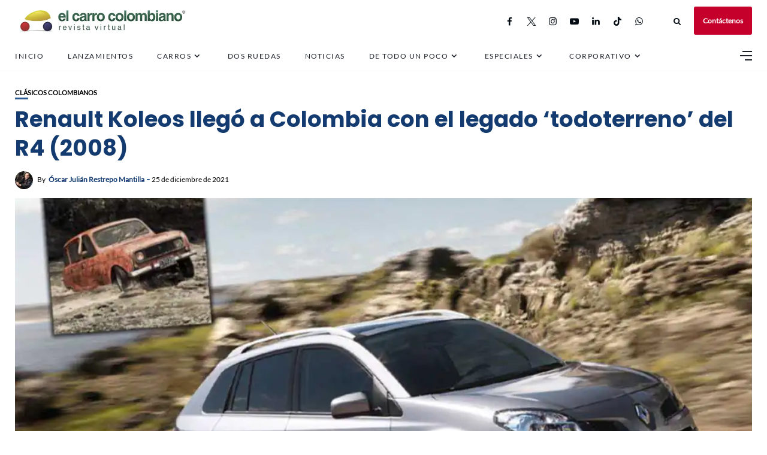

--- FILE ---
content_type: text/html; charset=UTF-8
request_url: https://www.elcarrocolombiano.com/clasicos/renault-koleos-llego-a-colombia-con-el-legado-todoterreno-del-r4-2008/
body_size: 160141
content:
<!DOCTYPE html>
<html lang="es">
<head>
    <!-- Google Tag Manager -->
<script>(function(w,d,s,l,i){w[l]=w[l]||[];w[l].push({'gtm.start':
new Date().getTime(),event:'gtm.js'});var f=d.getElementsByTagName(s)[0],
j=d.createElement(s),dl=l!='dataLayer'?'&l='+l:'';j.async=true;j.src=
'https://www.googletagmanager.com/gtm.js?id='+i+dl;f.parentNode.insertBefore(j,f);
})(window,document,'script','dataLayer','GTM-NQ323GSL');</script>
<!-- End Google Tag Manager -->
	<meta charset="UTF-8">
    <meta http-equiv="X-UA-Compatible" content="IE=edge">
    <meta name="viewport" content="width=device-width, initial-scale=1">
    <meta name="robots" content="max-image-preview:large">
	<meta name="robots" content="max-video-preview:-1">
	<link rel="profile" href="http://gmpg.org/xfn/11" />
    <link rel="pingback" href="https://www.elcarrocolombiano.com/xmlrpc.php">
		    
<meta name='robots' content='index, follow, max-image-preview:large, max-snippet:-1, max-video-preview:-1' />
<!-- Etiqueta de Google (gtag.js) modo de consentimiento dataLayer añadido por Site Kit -->
<script type="text/javascript" id="google_gtagjs-js-consent-mode-data-layer">
/* <![CDATA[ */
window.dataLayer = window.dataLayer || [];function gtag(){dataLayer.push(arguments);}
gtag('consent', 'default', {"ad_personalization":"denied","ad_storage":"denied","ad_user_data":"denied","analytics_storage":"denied","functionality_storage":"denied","security_storage":"denied","personalization_storage":"denied","region":["AT","BE","BG","CH","CY","CZ","DE","DK","EE","ES","FI","FR","GB","GR","HR","HU","IE","IS","IT","LI","LT","LU","LV","MT","NL","NO","PL","PT","RO","SE","SI","SK"],"wait_for_update":500});
window._googlesitekitConsentCategoryMap = {"statistics":["analytics_storage"],"marketing":["ad_storage","ad_user_data","ad_personalization"],"functional":["functionality_storage","security_storage"],"preferences":["personalization_storage"]};
window._googlesitekitConsents = {"ad_personalization":"denied","ad_storage":"denied","ad_user_data":"denied","analytics_storage":"denied","functionality_storage":"denied","security_storage":"denied","personalization_storage":"denied","region":["AT","BE","BG","CH","CY","CZ","DE","DK","EE","ES","FI","FR","GB","GR","HR","HU","IE","IS","IT","LI","LT","LU","LV","MT","NL","NO","PL","PT","RO","SE","SI","SK"],"wait_for_update":500};
/* ]]> */
</script>
<!-- Fin de la etiqueta Google (gtag.js) modo de consentimiento dataLayer añadido por Site Kit -->

	<!-- This site is optimized with the Yoast SEO Premium plugin v19.1 (Yoast SEO v25.6) - https://yoast.com/wordpress/plugins/seo/ -->
	<title>Renault Koleos llegó a Colombia con el legado &#039;todoterreno&#039; del R4 (2008)</title>
	<meta name="description" content="Entrando a la era SUV, Renault apeló a su pasado con autos que retaban condiciones difíciles. El R4 se unió a lo que el nuevo Koleos traía." />
	<link rel="canonical" href="https://www.elcarrocolombiano.com/clasicos/renault-koleos-llego-a-colombia-con-el-legado-todoterreno-del-r4-2008/" />
	<meta property="og:locale" content="es_ES" />
	<meta property="og:type" content="article" />
	<meta property="og:title" content="Renault Koleos llegó a Colombia con el legado &#039;todoterreno&#039; del R4 (2008)" />
	<meta property="og:description" content="Entrando a la era SUV, Renault apeló a su pasado con autos que retaban condiciones difíciles. El R4 se unió a lo que el nuevo Koleos traía." />
	<meta property="og:url" content="https://www.elcarrocolombiano.com/clasicos/renault-koleos-llego-a-colombia-con-el-legado-todoterreno-del-r4-2008/" />
	<meta property="og:site_name" content="El Carro Colombiano" />
	<meta property="article:publisher" content="http://www.facebook.com/elcarrocolombiano/" />
	<meta property="article:author" content="http://www.facebook.com/elcarrocolombiano" />
	<meta property="article:published_time" content="2021-12-25T23:19:14+00:00" />
	<meta property="article:modified_time" content="2021-12-25T23:53:09+00:00" />
	<meta property="og:image" content="https://www.elcarrocolombiano.com/wp-content/uploads/2021/12/20211225-RENAULT-KOLEOS-4X4-LANZAMIENTO-EN-COLOMBIA-2008-PUBLICRONICAS-01-1.jpg" />
	<meta property="og:image:width" content="1100" />
	<meta property="og:image:height" content="675" />
	<meta property="og:image:type" content="image/jpeg" />
	<meta name="author" content="Óscar Julián Restrepo Mantilla" />
	<meta name="twitter:card" content="summary_large_image" />
	<meta name="twitter:creator" content="@carrocolombiano" />
	<meta name="twitter:site" content="@carrocolombiano" />
	<meta name="twitter:label1" content="Escrito por" />
	<meta name="twitter:data1" content="Óscar Julián Restrepo Mantilla" />
	<meta name="twitter:label2" content="Tiempo de lectura" />
	<meta name="twitter:data2" content="5 minutos" />
	<script type="application/ld+json" class="yoast-schema-graph">{"@context":"https://schema.org","@graph":[{"@type":"NewsArticle","@id":"https://www.elcarrocolombiano.com/clasicos/renault-koleos-llego-a-colombia-con-el-legado-todoterreno-del-r4-2008/#article","isPartOf":{"@id":"https://www.elcarrocolombiano.com/clasicos/renault-koleos-llego-a-colombia-con-el-legado-todoterreno-del-r4-2008/"},"author":{"name":"Óscar Julián Restrepo Mantilla","@id":"https://www.elcarrocolombiano.com/#/schema/person/f9d7d22aa011d829b92af3b25352ac25"},"headline":"Renault Koleos llegó a Colombia con el legado &#8216;todoterreno&#8217; del R4 (2008)","datePublished":"2021-12-25T23:19:14+00:00","dateModified":"2021-12-25T23:53:09+00:00","mainEntityOfPage":{"@id":"https://www.elcarrocolombiano.com/clasicos/renault-koleos-llego-a-colombia-con-el-legado-todoterreno-del-r4-2008/"},"wordCount":860,"publisher":{"@id":"https://www.elcarrocolombiano.com/#organization"},"image":{"@id":"https://www.elcarrocolombiano.com/clasicos/renault-koleos-llego-a-colombia-con-el-legado-todoterreno-del-r4-2008/#primaryimage"},"thumbnailUrl":"https://www.elcarrocolombiano.com/wp-content/uploads/2021/12/20211225-RENAULT-KOLEOS-4X4-LANZAMIENTO-EN-COLOMBIA-2008-PUBLICRONICAS-01-1.jpg","keywords":["camionetas","carros antiguos","publicidad","Publicrónicas","renault","renault koleos","suv"],"articleSection":["Clásicos Colombianos"],"inLanguage":"es","copyrightYear":"2021","copyrightHolder":{"@id":"https://www.elcarrocolombiano.com/#organization"}},{"@type":"WebPage","@id":"https://www.elcarrocolombiano.com/clasicos/renault-koleos-llego-a-colombia-con-el-legado-todoterreno-del-r4-2008/","url":"https://www.elcarrocolombiano.com/clasicos/renault-koleos-llego-a-colombia-con-el-legado-todoterreno-del-r4-2008/","name":"Renault Koleos llegó a Colombia con el legado 'todoterreno' del R4 (2008)","isPartOf":{"@id":"https://www.elcarrocolombiano.com/#website"},"primaryImageOfPage":{"@id":"https://www.elcarrocolombiano.com/clasicos/renault-koleos-llego-a-colombia-con-el-legado-todoterreno-del-r4-2008/#primaryimage"},"image":{"@id":"https://www.elcarrocolombiano.com/clasicos/renault-koleos-llego-a-colombia-con-el-legado-todoterreno-del-r4-2008/#primaryimage"},"thumbnailUrl":"https://www.elcarrocolombiano.com/wp-content/uploads/2021/12/20211225-RENAULT-KOLEOS-4X4-LANZAMIENTO-EN-COLOMBIA-2008-PUBLICRONICAS-01-1.jpg","datePublished":"2021-12-25T23:19:14+00:00","dateModified":"2021-12-25T23:53:09+00:00","description":"Entrando a la era SUV, Renault apeló a su pasado con autos que retaban condiciones difíciles. El R4 se unió a lo que el nuevo Koleos traía.","breadcrumb":{"@id":"https://www.elcarrocolombiano.com/clasicos/renault-koleos-llego-a-colombia-con-el-legado-todoterreno-del-r4-2008/#breadcrumb"},"inLanguage":"es","potentialAction":[{"@type":"ReadAction","target":["https://www.elcarrocolombiano.com/clasicos/renault-koleos-llego-a-colombia-con-el-legado-todoterreno-del-r4-2008/"]}]},{"@type":"ImageObject","inLanguage":"es","@id":"https://www.elcarrocolombiano.com/clasicos/renault-koleos-llego-a-colombia-con-el-legado-todoterreno-del-r4-2008/#primaryimage","url":"https://www.elcarrocolombiano.com/wp-content/uploads/2021/12/20211225-RENAULT-KOLEOS-4X4-LANZAMIENTO-EN-COLOMBIA-2008-PUBLICRONICAS-01-1.jpg","contentUrl":"https://www.elcarrocolombiano.com/wp-content/uploads/2021/12/20211225-RENAULT-KOLEOS-4X4-LANZAMIENTO-EN-COLOMBIA-2008-PUBLICRONICAS-01-1.jpg","width":1100,"height":675,"caption":"Renault Koleos 2009 Colombia"},{"@type":"BreadcrumbList","@id":"https://www.elcarrocolombiano.com/clasicos/renault-koleos-llego-a-colombia-con-el-legado-todoterreno-del-r4-2008/#breadcrumb","itemListElement":[{"@type":"ListItem","position":1,"name":"Inicio","item":"https://www.elcarrocolombiano.com/"},{"@type":"ListItem","position":2,"name":"Renault Koleos llegó a Colombia con el legado &#8216;todoterreno&#8217; del R4 (2008)"}]},{"@type":"WebSite","@id":"https://www.elcarrocolombiano.com/#website","url":"https://www.elcarrocolombiano.com/","name":"El Carro Colombiano","description":"Revista Virtual sobre Carros en Colombia","publisher":{"@id":"https://www.elcarrocolombiano.com/#organization"},"potentialAction":[{"@type":"SearchAction","target":{"@type":"EntryPoint","urlTemplate":"https://www.elcarrocolombiano.com/?s={search_term_string}"},"query-input":{"@type":"PropertyValueSpecification","valueRequired":true,"valueName":"search_term_string"}}],"inLanguage":"es"},{"@type":"Organization","@id":"https://www.elcarrocolombiano.com/#organization","name":"El Carro Colombiano","url":"https://www.elcarrocolombiano.com/","logo":{"@type":"ImageObject","inLanguage":"es","@id":"https://www.elcarrocolombiano.com/#/schema/logo/image/","url":"https://www.elcarrocolombiano.com/wp-content/uploads/2016/06/20150530-LOGO-EL-CARRO-COLOMBIANO-REVISTA-VIRTUAL-PNG-240-PX.png","contentUrl":"https://www.elcarrocolombiano.com/wp-content/uploads/2016/06/20150530-LOGO-EL-CARRO-COLOMBIANO-REVISTA-VIRTUAL-PNG-240-PX.png","width":240,"height":130,"caption":"El Carro Colombiano"},"image":{"@id":"https://www.elcarrocolombiano.com/#/schema/logo/image/"},"sameAs":["http://www.facebook.com/elcarrocolombiano/","https://x.com/carrocolombiano","https://www.instagram.com/elcarrocolombiano/","https://www.linkedin.com/company/elcarrocolombiano/","https://www.tiktok.com/@elcarrocolombiano"]},{"@type":"Person","@id":"https://www.elcarrocolombiano.com/#/schema/person/f9d7d22aa011d829b92af3b25352ac25","name":"Óscar Julián Restrepo Mantilla","image":{"@type":"ImageObject","inLanguage":"es","@id":"https://www.elcarrocolombiano.com/#/schema/person/image/","url":"https://secure.gravatar.com/avatar/56de75e49a2397ebb7384d9ce7913da7?s=96&d=mm&r=g","contentUrl":"https://secure.gravatar.com/avatar/56de75e49a2397ebb7384d9ce7913da7?s=96&d=mm&r=g","caption":"Óscar Julián Restrepo Mantilla"},"description":"Administrador de Empresas y Publicista bumangués. Fundador, Director y Gerente General de la Revista Virtual El Carro Colombiano.","sameAs":["http://www.elcarrocolombiano.com/","http://www.facebook.com/elcarrocolombiano"],"url":"https://www.elcarrocolombiano.com/author/oscar/"}]}</script>
	<!-- / Yoast SEO Premium plugin. -->


<link rel='dns-prefetch' href='//news.google.com' />
<link rel='dns-prefetch' href='//www.googletagmanager.com' />
<link rel='dns-prefetch' href='//pagead2.googlesyndication.com' />
<link rel='dns-prefetch' href='//fundingchoicesmessages.google.com' />
<meta property="og:image" content="https://www.elcarrocolombiano.com/wp-content/uploads/2021/12/20211225-RENAULT-KOLEOS-4X4-LANZAMIENTO-EN-COLOMBIA-2008-PUBLICRONICAS-01-1.jpg"/><meta property="og:description" content="Para entrar a la era SUV, Renault apeló a su pasado con autos que retaban condiciones difíciles. El R4..."/><!-- www.elcarrocolombiano.com is managing ads with Advanced Ads 2.0.16 – https://wpadvancedads.com/ --><script id="elcar-ready">
			window.advanced_ads_ready=function(e,a){a=a||"complete";var d=function(e){return"interactive"===a?"loading"!==e:"complete"===e};d(document.readyState)?e():document.addEventListener("readystatechange",(function(a){d(a.target.readyState)&&e()}),{once:"interactive"===a})},window.advanced_ads_ready_queue=window.advanced_ads_ready_queue||[];		</script>
		
<link rel='stylesheet' id='fontawesome-css' href='https://www.elcarrocolombiano.com/wp-content/themes/newsophy/assets/fonts/css/fontello.css' type='text/css' media='all' />
<link rel='stylesheet' id='newsophy-main-css' href='https://www.elcarrocolombiano.com/wp-content/themes/newsophy/style.css' type='text/css' media='all' />
<style id='newsophy-main-inline-css' type='text/css'>
:root {--background:#fff;; --accent:#2a5893; --main:#133b70; --text:#000000; --border:#cfe0e9; } .post-item .image-part img {transition:transform 3s ease-in-out,-webkit-transform 3s ease-in-out; }#header,.nav-panel {background:#fff;}#header {height:90px; }#top-logo {width:290px; } .close-menu::before,.close-menu::before,.close-menu::before,.close-menu::after {background-color:var(--main);} .top-bar-right a.cta-btn,a.cta-btn {background:#e9e9e9;}#menuheader,#nav-wrapper .topmenu .sub-menu,#sidenav {background:#ffffff;} .close::before,.close::after {background-color:var(--main); } .feat-area {background-color:#f1f3f8;} .feat-cont h2 a,.feat-cont .post-meta a {color:var(--main);} .feat-cont .post-meta {color:var(--main);} .picked-area {background:#e9ebf3;} .picked-area.innershadow {box-shadow:3px 7px 19px 3px rgba(27,43,52,0.22) inset; -webkit-box-shadow:3px 7px 19px 3px rgba(27,43,52,0.22) inset; -moz-box-shadow:3px 7px 19px 3px rgba(27,43,52,0.22) inset; }
</style>
<link rel='stylesheet' id='newsophy-responsive-css' href='https://www.elcarrocolombiano.com/wp-content/themes/newsophy/assets/css/responsive.css' type='text/css' media='all' />
<link rel='stylesheet' id='interlace-css-css' href='https://www.elcarrocolombiano.com/wp-content/themes/newsophy/assets/css/interlace.css' type='text/css' media='all' />
<link rel='stylesheet' id='newsophy-amp-css' href='https://www.elcarrocolombiano.com/wp-content/themes/newsophy/assets/css/amp.scss' type='text/css' media='all' />
<link rel='stylesheet' id='sbr_styles-css' href='https://www.elcarrocolombiano.com/wp-content/plugins/reviews-feed/assets/css/sbr-styles.min.css' type='text/css' media='all' />
<link rel='stylesheet' id='sbi_styles-css' href='https://www.elcarrocolombiano.com/wp-content/plugins/instagram-feed/css/sbi-styles.min.css' type='text/css' media='all' />
<link rel='stylesheet' id='wp-block-library-css' href='https://www.elcarrocolombiano.com/wp-includes/css/dist/block-library/style.min.css' type='text/css' media='all' />
<style id='wp-block-library-theme-inline-css' type='text/css'>
.wp-block-audio :where(figcaption){color:#555;font-size:13px;text-align:center}.is-dark-theme .wp-block-audio :where(figcaption){color:#ffffffa6}.wp-block-audio{margin:0 0 1em}.wp-block-code{border:1px solid #ccc;border-radius:4px;font-family:Menlo,Consolas,monaco,monospace;padding:.8em 1em}.wp-block-embed :where(figcaption){color:#555;font-size:13px;text-align:center}.is-dark-theme .wp-block-embed :where(figcaption){color:#ffffffa6}.wp-block-embed{margin:0 0 1em}.blocks-gallery-caption{color:#555;font-size:13px;text-align:center}.is-dark-theme .blocks-gallery-caption{color:#ffffffa6}:root :where(.wp-block-image figcaption){color:#555;font-size:13px;text-align:center}.is-dark-theme :root :where(.wp-block-image figcaption){color:#ffffffa6}.wp-block-image{margin:0 0 1em}.wp-block-pullquote{border-bottom:4px solid;border-top:4px solid;color:currentColor;margin-bottom:1.75em}.wp-block-pullquote cite,.wp-block-pullquote footer,.wp-block-pullquote__citation{color:currentColor;font-size:.8125em;font-style:normal;text-transform:uppercase}.wp-block-quote{border-left:.25em solid;margin:0 0 1.75em;padding-left:1em}.wp-block-quote cite,.wp-block-quote footer{color:currentColor;font-size:.8125em;font-style:normal;position:relative}.wp-block-quote.has-text-align-right{border-left:none;border-right:.25em solid;padding-left:0;padding-right:1em}.wp-block-quote.has-text-align-center{border:none;padding-left:0}.wp-block-quote.is-large,.wp-block-quote.is-style-large,.wp-block-quote.is-style-plain{border:none}.wp-block-search .wp-block-search__label{font-weight:700}.wp-block-search__button{border:1px solid #ccc;padding:.375em .625em}:where(.wp-block-group.has-background){padding:1.25em 2.375em}.wp-block-separator.has-css-opacity{opacity:.4}.wp-block-separator{border:none;border-bottom:2px solid;margin-left:auto;margin-right:auto}.wp-block-separator.has-alpha-channel-opacity{opacity:1}.wp-block-separator:not(.is-style-wide):not(.is-style-dots){width:100px}.wp-block-separator.has-background:not(.is-style-dots){border-bottom:none;height:1px}.wp-block-separator.has-background:not(.is-style-wide):not(.is-style-dots){height:2px}.wp-block-table{margin:0 0 1em}.wp-block-table td,.wp-block-table th{word-break:normal}.wp-block-table :where(figcaption){color:#555;font-size:13px;text-align:center}.is-dark-theme .wp-block-table :where(figcaption){color:#ffffffa6}.wp-block-video :where(figcaption){color:#555;font-size:13px;text-align:center}.is-dark-theme .wp-block-video :where(figcaption){color:#ffffffa6}.wp-block-video{margin:0 0 1em}:root :where(.wp-block-template-part.has-background){margin-bottom:0;margin-top:0;padding:1.25em 2.375em}
</style>
<style id='classic-theme-styles-inline-css' type='text/css'>
/*! This file is auto-generated */
.wp-block-button__link{color:#fff;background-color:#32373c;border-radius:9999px;box-shadow:none;text-decoration:none;padding:calc(.667em + 2px) calc(1.333em + 2px);font-size:1.125em}.wp-block-file__button{background:#32373c;color:#fff;text-decoration:none}
</style>
<style id='global-styles-inline-css' type='text/css'>
:root{--wp--preset--aspect-ratio--square: 1;--wp--preset--aspect-ratio--4-3: 4/3;--wp--preset--aspect-ratio--3-4: 3/4;--wp--preset--aspect-ratio--3-2: 3/2;--wp--preset--aspect-ratio--2-3: 2/3;--wp--preset--aspect-ratio--16-9: 16/9;--wp--preset--aspect-ratio--9-16: 9/16;--wp--preset--color--black: #000000;--wp--preset--color--cyan-bluish-gray: #abb8c3;--wp--preset--color--white: #ffffff;--wp--preset--color--pale-pink: #f78da7;--wp--preset--color--vivid-red: #cf2e2e;--wp--preset--color--luminous-vivid-orange: #ff6900;--wp--preset--color--luminous-vivid-amber: #fcb900;--wp--preset--color--light-green-cyan: #7bdcb5;--wp--preset--color--vivid-green-cyan: #00d084;--wp--preset--color--pale-cyan-blue: #8ed1fc;--wp--preset--color--vivid-cyan-blue: #0693e3;--wp--preset--color--vivid-purple: #9b51e0;--wp--preset--gradient--vivid-cyan-blue-to-vivid-purple: linear-gradient(135deg,rgba(6,147,227,1) 0%,rgb(155,81,224) 100%);--wp--preset--gradient--light-green-cyan-to-vivid-green-cyan: linear-gradient(135deg,rgb(122,220,180) 0%,rgb(0,208,130) 100%);--wp--preset--gradient--luminous-vivid-amber-to-luminous-vivid-orange: linear-gradient(135deg,rgba(252,185,0,1) 0%,rgba(255,105,0,1) 100%);--wp--preset--gradient--luminous-vivid-orange-to-vivid-red: linear-gradient(135deg,rgba(255,105,0,1) 0%,rgb(207,46,46) 100%);--wp--preset--gradient--very-light-gray-to-cyan-bluish-gray: linear-gradient(135deg,rgb(238,238,238) 0%,rgb(169,184,195) 100%);--wp--preset--gradient--cool-to-warm-spectrum: linear-gradient(135deg,rgb(74,234,220) 0%,rgb(151,120,209) 20%,rgb(207,42,186) 40%,rgb(238,44,130) 60%,rgb(251,105,98) 80%,rgb(254,248,76) 100%);--wp--preset--gradient--blush-light-purple: linear-gradient(135deg,rgb(255,206,236) 0%,rgb(152,150,240) 100%);--wp--preset--gradient--blush-bordeaux: linear-gradient(135deg,rgb(254,205,165) 0%,rgb(254,45,45) 50%,rgb(107,0,62) 100%);--wp--preset--gradient--luminous-dusk: linear-gradient(135deg,rgb(255,203,112) 0%,rgb(199,81,192) 50%,rgb(65,88,208) 100%);--wp--preset--gradient--pale-ocean: linear-gradient(135deg,rgb(255,245,203) 0%,rgb(182,227,212) 50%,rgb(51,167,181) 100%);--wp--preset--gradient--electric-grass: linear-gradient(135deg,rgb(202,248,128) 0%,rgb(113,206,126) 100%);--wp--preset--gradient--midnight: linear-gradient(135deg,rgb(2,3,129) 0%,rgb(40,116,252) 100%);--wp--preset--font-size--small: 13px;--wp--preset--font-size--medium: 20px;--wp--preset--font-size--large: 36px;--wp--preset--font-size--x-large: 42px;--wp--preset--spacing--20: 0.44rem;--wp--preset--spacing--30: 0.67rem;--wp--preset--spacing--40: 1rem;--wp--preset--spacing--50: 1.5rem;--wp--preset--spacing--60: 2.25rem;--wp--preset--spacing--70: 3.38rem;--wp--preset--spacing--80: 5.06rem;--wp--preset--shadow--natural: 6px 6px 9px rgba(0, 0, 0, 0.2);--wp--preset--shadow--deep: 12px 12px 50px rgba(0, 0, 0, 0.4);--wp--preset--shadow--sharp: 6px 6px 0px rgba(0, 0, 0, 0.2);--wp--preset--shadow--outlined: 6px 6px 0px -3px rgba(255, 255, 255, 1), 6px 6px rgba(0, 0, 0, 1);--wp--preset--shadow--crisp: 6px 6px 0px rgba(0, 0, 0, 1);}:where(.is-layout-flex){gap: 0.5em;}:where(.is-layout-grid){gap: 0.5em;}body .is-layout-flex{display: flex;}.is-layout-flex{flex-wrap: wrap;align-items: center;}.is-layout-flex > :is(*, div){margin: 0;}body .is-layout-grid{display: grid;}.is-layout-grid > :is(*, div){margin: 0;}:where(.wp-block-columns.is-layout-flex){gap: 2em;}:where(.wp-block-columns.is-layout-grid){gap: 2em;}:where(.wp-block-post-template.is-layout-flex){gap: 1.25em;}:where(.wp-block-post-template.is-layout-grid){gap: 1.25em;}.has-black-color{color: var(--wp--preset--color--black) !important;}.has-cyan-bluish-gray-color{color: var(--wp--preset--color--cyan-bluish-gray) !important;}.has-white-color{color: var(--wp--preset--color--white) !important;}.has-pale-pink-color{color: var(--wp--preset--color--pale-pink) !important;}.has-vivid-red-color{color: var(--wp--preset--color--vivid-red) !important;}.has-luminous-vivid-orange-color{color: var(--wp--preset--color--luminous-vivid-orange) !important;}.has-luminous-vivid-amber-color{color: var(--wp--preset--color--luminous-vivid-amber) !important;}.has-light-green-cyan-color{color: var(--wp--preset--color--light-green-cyan) !important;}.has-vivid-green-cyan-color{color: var(--wp--preset--color--vivid-green-cyan) !important;}.has-pale-cyan-blue-color{color: var(--wp--preset--color--pale-cyan-blue) !important;}.has-vivid-cyan-blue-color{color: var(--wp--preset--color--vivid-cyan-blue) !important;}.has-vivid-purple-color{color: var(--wp--preset--color--vivid-purple) !important;}.has-black-background-color{background-color: var(--wp--preset--color--black) !important;}.has-cyan-bluish-gray-background-color{background-color: var(--wp--preset--color--cyan-bluish-gray) !important;}.has-white-background-color{background-color: var(--wp--preset--color--white) !important;}.has-pale-pink-background-color{background-color: var(--wp--preset--color--pale-pink) !important;}.has-vivid-red-background-color{background-color: var(--wp--preset--color--vivid-red) !important;}.has-luminous-vivid-orange-background-color{background-color: var(--wp--preset--color--luminous-vivid-orange) !important;}.has-luminous-vivid-amber-background-color{background-color: var(--wp--preset--color--luminous-vivid-amber) !important;}.has-light-green-cyan-background-color{background-color: var(--wp--preset--color--light-green-cyan) !important;}.has-vivid-green-cyan-background-color{background-color: var(--wp--preset--color--vivid-green-cyan) !important;}.has-pale-cyan-blue-background-color{background-color: var(--wp--preset--color--pale-cyan-blue) !important;}.has-vivid-cyan-blue-background-color{background-color: var(--wp--preset--color--vivid-cyan-blue) !important;}.has-vivid-purple-background-color{background-color: var(--wp--preset--color--vivid-purple) !important;}.has-black-border-color{border-color: var(--wp--preset--color--black) !important;}.has-cyan-bluish-gray-border-color{border-color: var(--wp--preset--color--cyan-bluish-gray) !important;}.has-white-border-color{border-color: var(--wp--preset--color--white) !important;}.has-pale-pink-border-color{border-color: var(--wp--preset--color--pale-pink) !important;}.has-vivid-red-border-color{border-color: var(--wp--preset--color--vivid-red) !important;}.has-luminous-vivid-orange-border-color{border-color: var(--wp--preset--color--luminous-vivid-orange) !important;}.has-luminous-vivid-amber-border-color{border-color: var(--wp--preset--color--luminous-vivid-amber) !important;}.has-light-green-cyan-border-color{border-color: var(--wp--preset--color--light-green-cyan) !important;}.has-vivid-green-cyan-border-color{border-color: var(--wp--preset--color--vivid-green-cyan) !important;}.has-pale-cyan-blue-border-color{border-color: var(--wp--preset--color--pale-cyan-blue) !important;}.has-vivid-cyan-blue-border-color{border-color: var(--wp--preset--color--vivid-cyan-blue) !important;}.has-vivid-purple-border-color{border-color: var(--wp--preset--color--vivid-purple) !important;}.has-vivid-cyan-blue-to-vivid-purple-gradient-background{background: var(--wp--preset--gradient--vivid-cyan-blue-to-vivid-purple) !important;}.has-light-green-cyan-to-vivid-green-cyan-gradient-background{background: var(--wp--preset--gradient--light-green-cyan-to-vivid-green-cyan) !important;}.has-luminous-vivid-amber-to-luminous-vivid-orange-gradient-background{background: var(--wp--preset--gradient--luminous-vivid-amber-to-luminous-vivid-orange) !important;}.has-luminous-vivid-orange-to-vivid-red-gradient-background{background: var(--wp--preset--gradient--luminous-vivid-orange-to-vivid-red) !important;}.has-very-light-gray-to-cyan-bluish-gray-gradient-background{background: var(--wp--preset--gradient--very-light-gray-to-cyan-bluish-gray) !important;}.has-cool-to-warm-spectrum-gradient-background{background: var(--wp--preset--gradient--cool-to-warm-spectrum) !important;}.has-blush-light-purple-gradient-background{background: var(--wp--preset--gradient--blush-light-purple) !important;}.has-blush-bordeaux-gradient-background{background: var(--wp--preset--gradient--blush-bordeaux) !important;}.has-luminous-dusk-gradient-background{background: var(--wp--preset--gradient--luminous-dusk) !important;}.has-pale-ocean-gradient-background{background: var(--wp--preset--gradient--pale-ocean) !important;}.has-electric-grass-gradient-background{background: var(--wp--preset--gradient--electric-grass) !important;}.has-midnight-gradient-background{background: var(--wp--preset--gradient--midnight) !important;}.has-small-font-size{font-size: var(--wp--preset--font-size--small) !important;}.has-medium-font-size{font-size: var(--wp--preset--font-size--medium) !important;}.has-large-font-size{font-size: var(--wp--preset--font-size--large) !important;}.has-x-large-font-size{font-size: var(--wp--preset--font-size--x-large) !important;}
:where(.wp-block-post-template.is-layout-flex){gap: 1.25em;}:where(.wp-block-post-template.is-layout-grid){gap: 1.25em;}
:where(.wp-block-columns.is-layout-flex){gap: 2em;}:where(.wp-block-columns.is-layout-grid){gap: 2em;}
:root :where(.wp-block-pullquote){font-size: 1.5em;line-height: 1.6;}
</style>
<link rel='stylesheet' id='contact-form-7-css' href='https://www.elcarrocolombiano.com/wp-content/plugins/contact-form-7/includes/css/styles.css' type='text/css' media='all' />
<link rel='stylesheet' id='gn-frontend-gnfollow-style-css' href='https://www.elcarrocolombiano.com/wp-content/plugins/gn-publisher/assets/css/gn-frontend-gnfollow.min.css' type='text/css' media='all' />
<link rel='stylesheet' id='wpfc-css' href='https://www.elcarrocolombiano.com/wp-content/plugins/gs-facebook-comments/public/css/wpfc-public.css' type='text/css' media='all' />
<link rel='stylesheet' id='tablepress-default-css' href='https://www.elcarrocolombiano.com/wp-content/tablepress-combined.min.css' type='text/css' media='all' />
<script type="text/javascript" src="https://www.elcarrocolombiano.com/wp-includes/js/jquery/jquery.min.js" id="jquery-core-js"></script>
<script type="text/javascript" src="https://www.elcarrocolombiano.com/wp-includes/js/jquery/jquery-migrate.min.js" id="jquery-migrate-js"></script>
<script type="text/javascript" src="https://www.elcarrocolombiano.com/wp-content/plugins/gs-facebook-comments/public/js/wpfc-public.js" id="wpfc-js"></script>

<!-- Fragmento de código de la etiqueta de Google (gtag.js) añadida por Site Kit -->
<!-- Fragmento de código de Google Analytics añadido por Site Kit -->
<script type="text/javascript" src="https://www.googletagmanager.com/gtag/js?id=G-GH8MS37SKP" id="google_gtagjs-js" async></script>
<script type="text/javascript" id="google_gtagjs-js-after">
/* <![CDATA[ */
window.dataLayer = window.dataLayer || [];function gtag(){dataLayer.push(arguments);}
gtag("set","linker",{"domains":["www.elcarrocolombiano.com"]});
gtag("js", new Date());
gtag("set", "developer_id.dZTNiMT", true);
gtag("config", "G-GH8MS37SKP", {"googlesitekit_post_type":"post","googlesitekit_post_author":"\u00d3scar Juli\u00e1n Restrepo Mantilla","googlesitekit_post_date":"20211225"});
/* ]]> */
</script>
<link rel="https://api.w.org/" href="https://www.elcarrocolombiano.com/wp-json/" /><link rel="alternate" title="JSON" type="application/json" href="https://www.elcarrocolombiano.com/wp-json/wp/v2/posts/154892" /><link rel='shortlink' href='https://www.elcarrocolombiano.com/?p=154892' />
<link rel="alternate" title="oEmbed (JSON)" type="application/json+oembed" href="https://www.elcarrocolombiano.com/wp-json/oembed/1.0/embed?url=https%3A%2F%2Fwww.elcarrocolombiano.com%2Fclasicos%2Frenault-koleos-llego-a-colombia-con-el-legado-todoterreno-del-r4-2008%2F" />
<link rel="alternate" title="oEmbed (XML)" type="text/xml+oembed" href="https://www.elcarrocolombiano.com/wp-json/oembed/1.0/embed?url=https%3A%2F%2Fwww.elcarrocolombiano.com%2Fclasicos%2Frenault-koleos-llego-a-colombia-con-el-legado-todoterreno-del-r4-2008%2F&#038;format=xml" />
<meta name="generator" content="auto-sizes 1.4.0">
<meta name="generator" content="Site Kit by Google 1.171.0" /><!-- HFCM by 99 Robots - Snippet # 4: responsivevoice -->
<script src="https://code.responsivevoice.org/responsivevoice.js?key=5CE5EzUI"></script>
<!-- /end HFCM by 99 Robots -->
<script type='text/javascript'>window._taboola = window._taboola || [];
_taboola.push({article:'auto'});
_taboola.push({listenTo:'render',handler:function(p){TRC.modDebug.logMessageToServer(2,"wordpress-integ");}});
_taboola.push({additional_data:{sdkd:{
            "os": "Wordpress",
            "osv": "6.6.4",
            "php_ver": "8.3.6",
            "sdkt": "Taboola Wordpress Plugin",
            "sdkv": "3.0.2",
            "loc_mid": "p",
            "loc_home": ""
        }
    }
});
! function(e, f, u) {
    e.async = 1;
    e.src = u;
    f.parentNode.insertBefore(e, f);
}(document.createElement('script'), document.getElementsByTagName('script')[0], '//cdn.taboola.com/libtrc/elcarrocolombiano-publisher/loader.js');</script><script>document.createElement( "picture" );if(!window.HTMLPictureElement && document.addEventListener) {window.addEventListener("DOMContentLoaded", function() {var s = document.createElement("script");s.src = "https://www.elcarrocolombiano.com/wp-content/plugins/webp-express/js/picturefill.min.js";document.body.appendChild(s);});}</script>
<!-- Metaetiquetas de Google AdSense añadidas por Site Kit -->
<meta name="google-adsense-platform-account" content="ca-host-pub-2644536267352236">
<meta name="google-adsense-platform-domain" content="sitekit.withgoogle.com">
<!-- Acabar con las metaetiquetas de Google AdSense añadidas por Site Kit -->
      <meta name="onesignal" content="wordpress-plugin"/>
            <script>

      window.OneSignalDeferred = window.OneSignalDeferred || [];

      OneSignalDeferred.push(function(OneSignal) {
        var oneSignal_options = {};
        window._oneSignalInitOptions = oneSignal_options;

        oneSignal_options['serviceWorkerParam'] = { scope: '/' };
oneSignal_options['serviceWorkerPath'] = 'OneSignalSDKWorker.js.php';

        OneSignal.Notifications.setDefaultUrl("https://www.elcarrocolombiano.com");

        oneSignal_options['wordpress'] = true;
oneSignal_options['appId'] = '2e9c4b52-561f-4cf7-8fe7-e8de6afc3e79';
oneSignal_options['allowLocalhostAsSecureOrigin'] = true;
oneSignal_options['welcomeNotification'] = { };
oneSignal_options['welcomeNotification']['title'] = "¡Gracias por suscribirte a El Carro Colombiano!";
oneSignal_options['welcomeNotification']['message'] = "Aquí te contaremos las más importantes novedades del mundo automotor.";
oneSignal_options['path'] = "https://www.elcarrocolombiano.com/wp-content/plugins/onesignal-free-web-push-notifications/sdk_files/";
oneSignal_options['safari_web_id'] = "web.onesignal.auto.201c9c11-2835-4563-82b9-55a6f9094e87";
oneSignal_options['promptOptions'] = { };
oneSignal_options['promptOptions']['actionMessage'] = "¿Quieres conocer lo más reciente del mundo automotor? Te invitamos a suscribirte.";
oneSignal_options['promptOptions']['acceptButtonText'] = "¡Claro que sí!";
oneSignal_options['promptOptions']['cancelButtonText'] = "Tal vez después.";
oneSignal_options['notifyButton'] = { };
oneSignal_options['notifyButton']['enable'] = true;
oneSignal_options['notifyButton']['position'] = 'bottom-right';
oneSignal_options['notifyButton']['theme'] = 'inverse';
oneSignal_options['notifyButton']['size'] = 'medium';
oneSignal_options['notifyButton']['showCredit'] = true;
oneSignal_options['notifyButton']['text'] = {};
oneSignal_options['notifyButton']['text']['tip.state.unsubscribed'] = 'Suscríbete a nuestras notificaciones.';
oneSignal_options['notifyButton']['text']['tip.state.subscribed'] = 'Te has suscrito a nuestras notificaciones.';
oneSignal_options['notifyButton']['text']['tip.state.blocked'] = 'Has bloqueado nuestras notificaciones.';
oneSignal_options['notifyButton']['text']['message.action.subscribed'] = 'Gracias por suscribirte a El Carro Colombiano, ¡el mundo automotor al alcance de todos!';
oneSignal_options['notifyButton']['text']['message.action.resubscribed'] = '¡Gracias por suscribirte de nuevo a El Carro Colombiano!';
oneSignal_options['notifyButton']['text']['message.action.unsubscribed'] = 'No recibirás nuevas notificaciones de El Carro Colombiano. ¡Te extrañaremos!';
oneSignal_options['notifyButton']['text']['dialog.main.button.subscribe'] = 'Suscribirse';
oneSignal_options['notifyButton']['text']['dialog.main.button.unsubscribe'] = 'Desvincularse';
oneSignal_options['notifyButton']['text']['dialog.blocked.title'] = 'Desbloquear notificaciones';
oneSignal_options['notifyButton']['text']['dialog.blocked.message'] = 'Sigue las siguientes instrucciones para desbloquear las notificaciones:';
              OneSignal.init(window._oneSignalInitOptions);
              OneSignal.Slidedown.promptPush()      });

      function documentInitOneSignal() {
        var oneSignal_elements = document.getElementsByClassName("OneSignal-prompt");

        var oneSignalLinkClickHandler = function(event) { OneSignal.Notifications.requestPermission(); event.preventDefault(); };        for(var i = 0; i < oneSignal_elements.length; i++)
          oneSignal_elements[i].addEventListener('click', oneSignalLinkClickHandler, false);
      }

      if (document.readyState === 'complete') {
           documentInitOneSignal();
      }
      else {
           window.addEventListener("load", function(event){
               documentInitOneSignal();
          });
      }
    </script>

<!-- Fragmento de código de Google Tag Manager añadido por Site Kit -->
<script type="text/javascript">
/* <![CDATA[ */

			( function( w, d, s, l, i ) {
				w[l] = w[l] || [];
				w[l].push( {'gtm.start': new Date().getTime(), event: 'gtm.js'} );
				var f = d.getElementsByTagName( s )[0],
					j = d.createElement( s ), dl = l != 'dataLayer' ? '&l=' + l : '';
				j.async = true;
				j.src = 'https://www.googletagmanager.com/gtm.js?id=' + i + dl;
				f.parentNode.insertBefore( j, f );
			} )( window, document, 'script', 'dataLayer', 'GTM-NQ323GSL' );
			
/* ]]> */
</script>

<!-- Final del fragmento de código de Google Tag Manager añadido por Site Kit -->

<!-- Fragmento de código de Google Adsense añadido por Site Kit -->
<script type="text/javascript" async="async" src="https://pagead2.googlesyndication.com/pagead/js/adsbygoogle.js?client=ca-pub-4950087306183956&amp;host=ca-host-pub-2644536267352236" crossorigin="anonymous"></script>

<!-- Final del fragmento de código de Google Adsense añadido por Site Kit -->

<!-- Fragmento de código de recuperación de bloqueo de anuncios de Google AdSense añadido por Site Kit. -->
<script async src="https://fundingchoicesmessages.google.com/i/pub-4950087306183956?ers=1" nonce="pVTgLew3L-HWANZYR6HIiA"></script><script nonce="pVTgLew3L-HWANZYR6HIiA">(function() {function signalGooglefcPresent() {if (!window.frames['googlefcPresent']) {if (document.body) {const iframe = document.createElement('iframe'); iframe.style = 'width: 0; height: 0; border: none; z-index: -1000; left: -1000px; top: -1000px;'; iframe.style.display = 'none'; iframe.name = 'googlefcPresent'; document.body.appendChild(iframe);} else {setTimeout(signalGooglefcPresent, 0);}}}signalGooglefcPresent();})();</script>
<!-- Fragmento de código de finalización de recuperación de bloqueo de anuncios de Google AdSense añadido por Site Kit. -->

<!-- Fragmento de código de protección de errores de recuperación de bloqueo de anuncios de Google AdSense añadido por Site Kit. -->
<script>(function(){'use strict';function aa(a){var b=0;return function(){return b<a.length?{done:!1,value:a[b++]}:{done:!0}}}var ba="function"==typeof Object.defineProperties?Object.defineProperty:function(a,b,c){if(a==Array.prototype||a==Object.prototype)return a;a[b]=c.value;return a};
function ea(a){a=["object"==typeof globalThis&&globalThis,a,"object"==typeof window&&window,"object"==typeof self&&self,"object"==typeof global&&global];for(var b=0;b<a.length;++b){var c=a[b];if(c&&c.Math==Math)return c}throw Error("Cannot find global object");}var fa=ea(this);function ha(a,b){if(b)a:{var c=fa;a=a.split(".");for(var d=0;d<a.length-1;d++){var e=a[d];if(!(e in c))break a;c=c[e]}a=a[a.length-1];d=c[a];b=b(d);b!=d&&null!=b&&ba(c,a,{configurable:!0,writable:!0,value:b})}}
var ia="function"==typeof Object.create?Object.create:function(a){function b(){}b.prototype=a;return new b},l;if("function"==typeof Object.setPrototypeOf)l=Object.setPrototypeOf;else{var m;a:{var ja={a:!0},ka={};try{ka.__proto__=ja;m=ka.a;break a}catch(a){}m=!1}l=m?function(a,b){a.__proto__=b;if(a.__proto__!==b)throw new TypeError(a+" is not extensible");return a}:null}var la=l;
function n(a,b){a.prototype=ia(b.prototype);a.prototype.constructor=a;if(la)la(a,b);else for(var c in b)if("prototype"!=c)if(Object.defineProperties){var d=Object.getOwnPropertyDescriptor(b,c);d&&Object.defineProperty(a,c,d)}else a[c]=b[c];a.A=b.prototype}function ma(){for(var a=Number(this),b=[],c=a;c<arguments.length;c++)b[c-a]=arguments[c];return b}
var na="function"==typeof Object.assign?Object.assign:function(a,b){for(var c=1;c<arguments.length;c++){var d=arguments[c];if(d)for(var e in d)Object.prototype.hasOwnProperty.call(d,e)&&(a[e]=d[e])}return a};ha("Object.assign",function(a){return a||na});/*

 Copyright The Closure Library Authors.
 SPDX-License-Identifier: Apache-2.0
*/
var p=this||self;function q(a){return a};var t,u;a:{for(var oa=["CLOSURE_FLAGS"],v=p,x=0;x<oa.length;x++)if(v=v[oa[x]],null==v){u=null;break a}u=v}var pa=u&&u[610401301];t=null!=pa?pa:!1;var z,qa=p.navigator;z=qa?qa.userAgentData||null:null;function A(a){return t?z?z.brands.some(function(b){return(b=b.brand)&&-1!=b.indexOf(a)}):!1:!1}function B(a){var b;a:{if(b=p.navigator)if(b=b.userAgent)break a;b=""}return-1!=b.indexOf(a)};function C(){return t?!!z&&0<z.brands.length:!1}function D(){return C()?A("Chromium"):(B("Chrome")||B("CriOS"))&&!(C()?0:B("Edge"))||B("Silk")};var ra=C()?!1:B("Trident")||B("MSIE");!B("Android")||D();D();B("Safari")&&(D()||(C()?0:B("Coast"))||(C()?0:B("Opera"))||(C()?0:B("Edge"))||(C()?A("Microsoft Edge"):B("Edg/"))||C()&&A("Opera"));var sa={},E=null;var ta="undefined"!==typeof Uint8Array,ua=!ra&&"function"===typeof btoa;var F="function"===typeof Symbol&&"symbol"===typeof Symbol()?Symbol():void 0,G=F?function(a,b){a[F]|=b}:function(a,b){void 0!==a.g?a.g|=b:Object.defineProperties(a,{g:{value:b,configurable:!0,writable:!0,enumerable:!1}})};function va(a){var b=H(a);1!==(b&1)&&(Object.isFrozen(a)&&(a=Array.prototype.slice.call(a)),I(a,b|1))}
var H=F?function(a){return a[F]|0}:function(a){return a.g|0},J=F?function(a){return a[F]}:function(a){return a.g},I=F?function(a,b){a[F]=b}:function(a,b){void 0!==a.g?a.g=b:Object.defineProperties(a,{g:{value:b,configurable:!0,writable:!0,enumerable:!1}})};function wa(){var a=[];G(a,1);return a}function xa(a,b){I(b,(a|0)&-99)}function K(a,b){I(b,(a|34)&-73)}function L(a){a=a>>11&1023;return 0===a?536870912:a};var M={};function N(a){return null!==a&&"object"===typeof a&&!Array.isArray(a)&&a.constructor===Object}var O,ya=[];I(ya,39);O=Object.freeze(ya);var P;function Q(a,b){P=b;a=new a(b);P=void 0;return a}
function R(a,b,c){null==a&&(a=P);P=void 0;if(null==a){var d=96;c?(a=[c],d|=512):a=[];b&&(d=d&-2095105|(b&1023)<<11)}else{if(!Array.isArray(a))throw Error();d=H(a);if(d&64)return a;d|=64;if(c&&(d|=512,c!==a[0]))throw Error();a:{c=a;var e=c.length;if(e){var f=e-1,g=c[f];if(N(g)){d|=256;b=(d>>9&1)-1;e=f-b;1024<=e&&(za(c,b,g),e=1023);d=d&-2095105|(e&1023)<<11;break a}}b&&(g=(d>>9&1)-1,b=Math.max(b,e-g),1024<b&&(za(c,g,{}),d|=256,b=1023),d=d&-2095105|(b&1023)<<11)}}I(a,d);return a}
function za(a,b,c){for(var d=1023+b,e=a.length,f=d;f<e;f++){var g=a[f];null!=g&&g!==c&&(c[f-b]=g)}a.length=d+1;a[d]=c};function Aa(a){switch(typeof a){case "number":return isFinite(a)?a:String(a);case "boolean":return a?1:0;case "object":if(a&&!Array.isArray(a)&&ta&&null!=a&&a instanceof Uint8Array){if(ua){for(var b="",c=0,d=a.length-10240;c<d;)b+=String.fromCharCode.apply(null,a.subarray(c,c+=10240));b+=String.fromCharCode.apply(null,c?a.subarray(c):a);a=btoa(b)}else{void 0===b&&(b=0);if(!E){E={};c="ABCDEFGHIJKLMNOPQRSTUVWXYZabcdefghijklmnopqrstuvwxyz0123456789".split("");d=["+/=","+/","-_=","-_.","-_"];for(var e=
0;5>e;e++){var f=c.concat(d[e].split(""));sa[e]=f;for(var g=0;g<f.length;g++){var h=f[g];void 0===E[h]&&(E[h]=g)}}}b=sa[b];c=Array(Math.floor(a.length/3));d=b[64]||"";for(e=f=0;f<a.length-2;f+=3){var k=a[f],w=a[f+1];h=a[f+2];g=b[k>>2];k=b[(k&3)<<4|w>>4];w=b[(w&15)<<2|h>>6];h=b[h&63];c[e++]=g+k+w+h}g=0;h=d;switch(a.length-f){case 2:g=a[f+1],h=b[(g&15)<<2]||d;case 1:a=a[f],c[e]=b[a>>2]+b[(a&3)<<4|g>>4]+h+d}a=c.join("")}return a}}return a};function Ba(a,b,c){a=Array.prototype.slice.call(a);var d=a.length,e=b&256?a[d-1]:void 0;d+=e?-1:0;for(b=b&512?1:0;b<d;b++)a[b]=c(a[b]);if(e){b=a[b]={};for(var f in e)Object.prototype.hasOwnProperty.call(e,f)&&(b[f]=c(e[f]))}return a}function Da(a,b,c,d,e,f){if(null!=a){if(Array.isArray(a))a=e&&0==a.length&&H(a)&1?void 0:f&&H(a)&2?a:Ea(a,b,c,void 0!==d,e,f);else if(N(a)){var g={},h;for(h in a)Object.prototype.hasOwnProperty.call(a,h)&&(g[h]=Da(a[h],b,c,d,e,f));a=g}else a=b(a,d);return a}}
function Ea(a,b,c,d,e,f){var g=d||c?H(a):0;d=d?!!(g&32):void 0;a=Array.prototype.slice.call(a);for(var h=0;h<a.length;h++)a[h]=Da(a[h],b,c,d,e,f);c&&c(g,a);return a}function Fa(a){return a.s===M?a.toJSON():Aa(a)};function Ga(a,b,c){c=void 0===c?K:c;if(null!=a){if(ta&&a instanceof Uint8Array)return b?a:new Uint8Array(a);if(Array.isArray(a)){var d=H(a);if(d&2)return a;if(b&&!(d&64)&&(d&32||0===d))return I(a,d|34),a;a=Ea(a,Ga,d&4?K:c,!0,!1,!0);b=H(a);b&4&&b&2&&Object.freeze(a);return a}a.s===M&&(b=a.h,c=J(b),a=c&2?a:Q(a.constructor,Ha(b,c,!0)));return a}}function Ha(a,b,c){var d=c||b&2?K:xa,e=!!(b&32);a=Ba(a,b,function(f){return Ga(f,e,d)});G(a,32|(c?2:0));return a};function Ia(a,b){a=a.h;return Ja(a,J(a),b)}function Ja(a,b,c,d){if(-1===c)return null;if(c>=L(b)){if(b&256)return a[a.length-1][c]}else{var e=a.length;if(d&&b&256&&(d=a[e-1][c],null!=d))return d;b=c+((b>>9&1)-1);if(b<e)return a[b]}}function Ka(a,b,c,d,e){var f=L(b);if(c>=f||e){e=b;if(b&256)f=a[a.length-1];else{if(null==d)return;f=a[f+((b>>9&1)-1)]={};e|=256}f[c]=d;e&=-1025;e!==b&&I(a,e)}else a[c+((b>>9&1)-1)]=d,b&256&&(d=a[a.length-1],c in d&&delete d[c]),b&1024&&I(a,b&-1025)}
function La(a,b){var c=Ma;var d=void 0===d?!1:d;var e=a.h;var f=J(e),g=Ja(e,f,b,d);var h=!1;if(null==g||"object"!==typeof g||(h=Array.isArray(g))||g.s!==M)if(h){var k=h=H(g);0===k&&(k|=f&32);k|=f&2;k!==h&&I(g,k);c=new c(g)}else c=void 0;else c=g;c!==g&&null!=c&&Ka(e,f,b,c,d);e=c;if(null==e)return e;a=a.h;f=J(a);f&2||(g=e,c=g.h,h=J(c),g=h&2?Q(g.constructor,Ha(c,h,!1)):g,g!==e&&(e=g,Ka(a,f,b,e,d)));return e}function Na(a,b){a=Ia(a,b);return null==a||"string"===typeof a?a:void 0}
function Oa(a,b){a=Ia(a,b);return null!=a?a:0}function S(a,b){a=Na(a,b);return null!=a?a:""};function T(a,b,c){this.h=R(a,b,c)}T.prototype.toJSON=function(){var a=Ea(this.h,Fa,void 0,void 0,!1,!1);return Pa(this,a,!0)};T.prototype.s=M;T.prototype.toString=function(){return Pa(this,this.h,!1).toString()};
function Pa(a,b,c){var d=a.constructor.v,e=L(J(c?a.h:b)),f=!1;if(d){if(!c){b=Array.prototype.slice.call(b);var g;if(b.length&&N(g=b[b.length-1]))for(f=0;f<d.length;f++)if(d[f]>=e){Object.assign(b[b.length-1]={},g);break}f=!0}e=b;c=!c;g=J(a.h);a=L(g);g=(g>>9&1)-1;for(var h,k,w=0;w<d.length;w++)if(k=d[w],k<a){k+=g;var r=e[k];null==r?e[k]=c?O:wa():c&&r!==O&&va(r)}else h||(r=void 0,e.length&&N(r=e[e.length-1])?h=r:e.push(h={})),r=h[k],null==h[k]?h[k]=c?O:wa():c&&r!==O&&va(r)}d=b.length;if(!d)return b;
var Ca;if(N(h=b[d-1])){a:{var y=h;e={};c=!1;for(var ca in y)Object.prototype.hasOwnProperty.call(y,ca)&&(a=y[ca],Array.isArray(a)&&a!=a&&(c=!0),null!=a?e[ca]=a:c=!0);if(c){for(var rb in e){y=e;break a}y=null}}y!=h&&(Ca=!0);d--}for(;0<d;d--){h=b[d-1];if(null!=h)break;var cb=!0}if(!Ca&&!cb)return b;var da;f?da=b:da=Array.prototype.slice.call(b,0,d);b=da;f&&(b.length=d);y&&b.push(y);return b};function Qa(a){return function(b){if(null==b||""==b)b=new a;else{b=JSON.parse(b);if(!Array.isArray(b))throw Error(void 0);G(b,32);b=Q(a,b)}return b}};function Ra(a){this.h=R(a)}n(Ra,T);var Sa=Qa(Ra);var U;function V(a){this.g=a}V.prototype.toString=function(){return this.g+""};var Ta={};function Ua(){return Math.floor(2147483648*Math.random()).toString(36)+Math.abs(Math.floor(2147483648*Math.random())^Date.now()).toString(36)};function Va(a,b){b=String(b);"application/xhtml+xml"===a.contentType&&(b=b.toLowerCase());return a.createElement(b)}function Wa(a){this.g=a||p.document||document}Wa.prototype.appendChild=function(a,b){a.appendChild(b)};/*

 SPDX-License-Identifier: Apache-2.0
*/
function Xa(a,b){a.src=b instanceof V&&b.constructor===V?b.g:"type_error:TrustedResourceUrl";var c,d;(c=(b=null==(d=(c=(a.ownerDocument&&a.ownerDocument.defaultView||window).document).querySelector)?void 0:d.call(c,"script[nonce]"))?b.nonce||b.getAttribute("nonce")||"":"")&&a.setAttribute("nonce",c)};function Ya(a){a=void 0===a?document:a;return a.createElement("script")};function Za(a,b,c,d,e,f){try{var g=a.g,h=Ya(g);h.async=!0;Xa(h,b);g.head.appendChild(h);h.addEventListener("load",function(){e();d&&g.head.removeChild(h)});h.addEventListener("error",function(){0<c?Za(a,b,c-1,d,e,f):(d&&g.head.removeChild(h),f())})}catch(k){f()}};var $a=p.atob("aHR0cHM6Ly93d3cuZ3N0YXRpYy5jb20vaW1hZ2VzL2ljb25zL21hdGVyaWFsL3N5c3RlbS8xeC93YXJuaW5nX2FtYmVyXzI0ZHAucG5n"),ab=p.atob("WW91IGFyZSBzZWVpbmcgdGhpcyBtZXNzYWdlIGJlY2F1c2UgYWQgb3Igc2NyaXB0IGJsb2NraW5nIHNvZnR3YXJlIGlzIGludGVyZmVyaW5nIHdpdGggdGhpcyBwYWdlLg=="),bb=p.atob("RGlzYWJsZSBhbnkgYWQgb3Igc2NyaXB0IGJsb2NraW5nIHNvZnR3YXJlLCB0aGVuIHJlbG9hZCB0aGlzIHBhZ2Uu");function db(a,b,c){this.i=a;this.l=new Wa(this.i);this.g=null;this.j=[];this.m=!1;this.u=b;this.o=c}
function eb(a){if(a.i.body&&!a.m){var b=function(){fb(a);p.setTimeout(function(){return gb(a,3)},50)};Za(a.l,a.u,2,!0,function(){p[a.o]||b()},b);a.m=!0}}
function fb(a){for(var b=W(1,5),c=0;c<b;c++){var d=X(a);a.i.body.appendChild(d);a.j.push(d)}b=X(a);b.style.bottom="0";b.style.left="0";b.style.position="fixed";b.style.width=W(100,110).toString()+"%";b.style.zIndex=W(2147483544,2147483644).toString();b.style["background-color"]=hb(249,259,242,252,219,229);b.style["box-shadow"]="0 0 12px #888";b.style.color=hb(0,10,0,10,0,10);b.style.display="flex";b.style["justify-content"]="center";b.style["font-family"]="Roboto, Arial";c=X(a);c.style.width=W(80,
85).toString()+"%";c.style.maxWidth=W(750,775).toString()+"px";c.style.margin="24px";c.style.display="flex";c.style["align-items"]="flex-start";c.style["justify-content"]="center";d=Va(a.l.g,"IMG");d.className=Ua();d.src=$a;d.alt="Warning icon";d.style.height="24px";d.style.width="24px";d.style["padding-right"]="16px";var e=X(a),f=X(a);f.style["font-weight"]="bold";f.textContent=ab;var g=X(a);g.textContent=bb;Y(a,e,f);Y(a,e,g);Y(a,c,d);Y(a,c,e);Y(a,b,c);a.g=b;a.i.body.appendChild(a.g);b=W(1,5);for(c=
0;c<b;c++)d=X(a),a.i.body.appendChild(d),a.j.push(d)}function Y(a,b,c){for(var d=W(1,5),e=0;e<d;e++){var f=X(a);b.appendChild(f)}b.appendChild(c);c=W(1,5);for(d=0;d<c;d++)e=X(a),b.appendChild(e)}function W(a,b){return Math.floor(a+Math.random()*(b-a))}function hb(a,b,c,d,e,f){return"rgb("+W(Math.max(a,0),Math.min(b,255)).toString()+","+W(Math.max(c,0),Math.min(d,255)).toString()+","+W(Math.max(e,0),Math.min(f,255)).toString()+")"}function X(a){a=Va(a.l.g,"DIV");a.className=Ua();return a}
function gb(a,b){0>=b||null!=a.g&&0!=a.g.offsetHeight&&0!=a.g.offsetWidth||(ib(a),fb(a),p.setTimeout(function(){return gb(a,b-1)},50))}
function ib(a){var b=a.j;var c="undefined"!=typeof Symbol&&Symbol.iterator&&b[Symbol.iterator];if(c)b=c.call(b);else if("number"==typeof b.length)b={next:aa(b)};else throw Error(String(b)+" is not an iterable or ArrayLike");for(c=b.next();!c.done;c=b.next())(c=c.value)&&c.parentNode&&c.parentNode.removeChild(c);a.j=[];(b=a.g)&&b.parentNode&&b.parentNode.removeChild(b);a.g=null};function jb(a,b,c,d,e){function f(k){document.body?g(document.body):0<k?p.setTimeout(function(){f(k-1)},e):b()}function g(k){k.appendChild(h);p.setTimeout(function(){h?(0!==h.offsetHeight&&0!==h.offsetWidth?b():a(),h.parentNode&&h.parentNode.removeChild(h)):a()},d)}var h=kb(c);f(3)}function kb(a){var b=document.createElement("div");b.className=a;b.style.width="1px";b.style.height="1px";b.style.position="absolute";b.style.left="-10000px";b.style.top="-10000px";b.style.zIndex="-10000";return b};function Ma(a){this.h=R(a)}n(Ma,T);function lb(a){this.h=R(a)}n(lb,T);var mb=Qa(lb);function nb(a){a=Na(a,4)||"";if(void 0===U){var b=null;var c=p.trustedTypes;if(c&&c.createPolicy){try{b=c.createPolicy("goog#html",{createHTML:q,createScript:q,createScriptURL:q})}catch(d){p.console&&p.console.error(d.message)}U=b}else U=b}a=(b=U)?b.createScriptURL(a):a;return new V(a,Ta)};function ob(a,b){this.m=a;this.o=new Wa(a.document);this.g=b;this.j=S(this.g,1);this.u=nb(La(this.g,2));this.i=!1;b=nb(La(this.g,13));this.l=new db(a.document,b,S(this.g,12))}ob.prototype.start=function(){pb(this)};
function pb(a){qb(a);Za(a.o,a.u,3,!1,function(){a:{var b=a.j;var c=p.btoa(b);if(c=p[c]){try{var d=Sa(p.atob(c))}catch(e){b=!1;break a}b=b===Na(d,1)}else b=!1}b?Z(a,S(a.g,14)):(Z(a,S(a.g,8)),eb(a.l))},function(){jb(function(){Z(a,S(a.g,7));eb(a.l)},function(){return Z(a,S(a.g,6))},S(a.g,9),Oa(a.g,10),Oa(a.g,11))})}function Z(a,b){a.i||(a.i=!0,a=new a.m.XMLHttpRequest,a.open("GET",b,!0),a.send())}function qb(a){var b=p.btoa(a.j);a.m[b]&&Z(a,S(a.g,5))};(function(a,b){p[a]=function(){var c=ma.apply(0,arguments);p[a]=function(){};b.apply(null,c)}})("__h82AlnkH6D91__",function(a){"function"===typeof window.atob&&(new ob(window,mb(window.atob(a)))).start()});}).call(this);

window.__h82AlnkH6D91__("[base64]/[base64]/[base64]/[base64]");</script>
<!-- Fragmento de código de finalización de protección de errores de recuperación de bloqueo de anuncios de Google AdSense añadido por Site Kit. -->
<link rel="icon" href="https://www.elcarrocolombiano.com/wp-content/uploads/2024/09/cropped-Sin-titulo-31-32x32.png" sizes="32x32" />
<link rel="icon" href="https://www.elcarrocolombiano.com/wp-content/uploads/2024/09/cropped-Sin-titulo-31-192x192.png" sizes="192x192" />
<link rel="apple-touch-icon" href="https://www.elcarrocolombiano.com/wp-content/uploads/2024/09/cropped-Sin-titulo-31-180x180.png" />
<meta name="msapplication-TileImage" content="https://www.elcarrocolombiano.com/wp-content/uploads/2024/09/cropped-Sin-titulo-31-270x270.png" />
<style id="kirki-inline-styles">.site-wrapper img{-webkit-border-radius:0px;-moz-border-radius:0px;border-radius:0px;}#header, #header .container{height:68px;}#top-logo{width:290px;}#header{background-color:#FFFFFF;}.header-social-links a, #top-search a.search, #menu-toggle a, .mobile-menu li.menu-item a, .sub-menu-toggle{color:#030b12;}.header-social-links a:hover, #top-search a.search:hover, .mobile-menu li a:hover, #menu-toggle a:hover, .mobile-menu li.menu-item a:hover{color:#133b70;}.top-bar-right a.cta-btn, .mobmenu-wrapper a.cta-btn{background-color:#c4002b;}#menuheader .container{height:50px;}#menuheader{background-color:#FFFFFF;border-color:#f4f6fa;}li.menu-item a, .hidden-sidebar-button a.open-hidden-sidebar, .cart-contents::before{color:#1a1f28;}li.menu-item a:hover, #menuheader #nav-wrapper .topmenu .current-menu-item a{color:var(--accent);}.feat-area{background-color:#f1f3f8;}.feat-area h2 a, .feat-area .post-meta .post-author .author a{color:#030b12;}.feat-area h2 a:hover, .feat-area .post-meta .post-author .author a:hover{color:#121d79;}.feat-area .categ a, .feat-area .post-meta li{color:var(--main);}.picked-area{background-color:#e9ebf3;}.picked-area h2 a, .picked-area .post-meta .post-author .author a, .picked-area .section-title h4{color:#030b12;}.picked-area h2 a:hover, .post-meta .post-author .author a:hover{color:#1d57a3;}.picked-area .categ a, .picked-area .post-meta li{color:var(--main);}.picked-area .section-title h4{border-color:#cfe0e9;}body, #hidden-sidebar .widgets-side{background-color:#fff;}a, #nav-wrapper .topmenu a:hover, .post-title a:hover, .post-meta .author a:hover, .sticky-post-icon, .feat-cont .post-meta a:hover, .loadmore-container a::after, .item-related a:hover, .picked-cont .picked-area h2 a:hover, .picked-area .post-meta a:hover{color:#2a5893;}.nav-links .page-numbers.current, .post-page-numbers.current, input[type="submit"], input.button, ul.post-meta li:not(:last-child)::after{background-color:#2a5893;}.widget-title::after, #nav-wrapper .topmenu .sub-menu, #nav-wrapper .topmenu .children, .post-content blockquote.wp-block-quote, .categ a::after, .picked-area h4:after, .post-box-title:after, .post-tags a, input:focus, textarea:focus{border-color:#2a5893;}h1,h2,h3,h4,h5,h6, .post-meta .author a, .thecomment .comment-text h6.author, .item-related h5 a{color:#133b70;}.nav__icon-toggle-bar{background-color:#133b70;}body, input, figcaption, .comment-form-cookies-consent label, .pagination span, .pagination a, .search-button, .search-form__button, .widget-search-button, .widget a, .footer, .footer__nav-menu li a, .newsophy-header .nav__dropdown-menu > li > a{color:#000000;}input::-webkit-input-placeholder{color:#000000;}input:-moz-placeholder, input::-moz-placeholder{color:#000000;}input:-ms-input-placeholder{color:#000000;}input, select, textarea, .pagination a, .pagination span, .elementor-widget-sidebar .widget, .sidebar .widget, .entry, table>tbody>tr>td, table>tbody>tr>th, table>tfoot>tr>td, table>tfoot>tr>th, table>thead>tr>td, table>thead>tr>th{border-color:#ebebeb;}#section-1, #section-1 .postnum{background-color:#fff;}#section-1 a, #section-1 h4.widget-title, #section-1 .section-title h1{color:#030b12;}#section-1 a:hover, #section-1 .post-title a:hover, #section-1 .postnum, #section-1 .loadmore-container a::after{color:#1c57a3;}#section-1, #section-1 .post-meta, #section-1 .categ a, #section-1 .categ a:hover, #section-1 #section-1 span, #section-1 .wp-block-tag-cloud a{color:#717582;}#section-1 .section-title h1, #section-1 .loadmore-container a{border-color:#cfe0e9;}#section-2, #section-2 .postnum{background-color:#fff;}#section-2 a, #section-2 h4.widget-title, #section-2 .section-title h1{color:#030b12;}#section-2 a:hover, #section-2 .post-title a:hover, #section-2 .postnum, #section-2 .loadmore-container a::after{color:#133b70;}#section-2, #section-2 .post-meta, #section-2 .categ a, #section-2 .categ a:hover, #section-2 #section-2 span, #section-2 .wp-block-tag-cloud a{color:#717582;}#section-2 .section-title h1, #section-2 .loadmore-container a{border-color:#cfe0e9;}#section-3, #section-3 .postnum{background-color:#fff;}#section-3 a, #section-3 h4.widget-title, #section-3 .section-title h1{color:#030b12;}#section-3 a:hover, #section-3 .post-title a:hover, #section-3 .postnum, #section-3 .loadmore-container a::after{color:#133b70;}#section-3, #section-3 .post-meta, #section-3 .categ a, #section-3 .categ a:hover, #section-3 #section-3 span, #section-3 .wp-block-tag-cloud a{color:#717582;}#section-3 .section-title h1, #section-3 .loadmore-container a{border-color:#cfe0e9;}#section-4, #section-4 .postnum{background-color:#fff;}#section-4 a, #section-4 h4.widget-title, #section-4 .section-title h1{color:#030b12;}#section-4 a:hover, #section-4 .post-title a:hover, #section-4 .postnum, #section-4 .loadmore-container a::after{color:#133b70;}#section-4, #section-4 .post-meta, #section-4 .categ a, #section-4 .categ a:hover, #section-4 #section-4 span, #section-4 .wp-block-tag-cloud a{color:#717582;}#section-4 .section-title h1, #section-4 .loadmore-container a{border-color:#cfe0e9;}#section-5, #section-5 .postnum{background-color:#fff;}#section-5 a, #section-5 h4.widget-title, #section-5 .section-title h1{color:#030b12;}#section-5 a:hover, #section-5 .post-title a:hover, #section-5 .postnum, #section-5 .loadmore-container a::after{color:#133db7;}#section-5, #section-5 .post-meta, #section-5 .categ a, #section-5 .categ a:hover, #section-5 #section-5 span, #section-5 .wp-block-tag-cloud a{color:#717582;}#section-5 .section-title h1, #section-5 .loadmore-container a{border-color:#cfe0e9;}#section-6, #section-6 .postnum{background-color:#fff;}#section-6 a, #section-6 h4.widget-title, #section-6 .section-title h1{color:#030b12;}#section-6 a:hover, #section-6 .post-title a:hover, #section-6 .postnum, #section-6 .loadmore-container a::after{color:#133b70;}#section-6, #section-6 .post-meta, #section-6 .categ a, #section-6 .categ a:hover, #section-6 #section-6 span, #section-6 .wp-block-tag-cloud a{color:#717582;}#section-6 .section-title h1, #section-6 .loadmore-container a{border-color:#cfe0e9;}#section-7, #section-7 .postnum{background-color:#fff;}#section-7 a, #section-7 h4.widget-title, #section-7 .section-title h1{color:#030b12;}#section-7 a:hover, #section-7 .post-title a:hover, #section-7 .postnum, #section-7 .loadmore-container a::after{color:#133b70;}#section-7, #section-7 .post-meta, #section-7 .categ a, #section-7 .categ a:hover, #section-7 #section-7 span, #section-7 .wp-block-tag-cloud a{color:#717582;}#section-7 .section-title h1, #section-7 .loadmore-container a{border-color:#cfe0e9;}#section-8, #section-8 .postnum{background-color:#fff;}#section-8 a, #section-8 h4.widget-title, #section-8 .section-title h1{color:#030b12;}#section-8 a:hover, #section-8 .post-title a:hover, #section-8 .postnum, #section-8 .loadmore-container a::after{color:#133b70;}#section-8, #section-8 .post-meta, #section-8 .categ a, #section-8 .categ a:hover, #section-8 #section-8 span, #section-8 .wp-block-tag-cloud a{color:#717582;}#section-8 .section-title h1, #section-8 .loadmore-container a{border-color:#cfe0e9;}#section-9, #section-9 .postnum{background-color:#fff;}#section-9 a, #section-9 h4.widget-title, #section-9 .section-title h1{color:#030b12;}#section-9 a:hover, #section-9 .post-title a:hover, #section-9 .postnum, #section-9 .loadmore-container a::after{color:#2c40ff;}#section-9, #section-9 .post-meta, #section-9 .categ a, #section-9 .categ a:hover, #section-9 #section-9 span, #section-9 .wp-block-tag-cloud a{color:#717582;}#section-9 .section-title h1, #section-9 .loadmore-container a{border-color:#cfe0e9;}#section-10, #section-10 .postnum{background-color:#fff;}#section-10 a, #section-10 h4.widget-title, #section-10 .section-title h1{color:#030b12;}#section-10 a:hover, #section-10 .post-title a:hover, #section-10 .postnum, #section-10 .loadmore-container a::after{color:#2c40ff;}#section-10, #section-10 .post-meta, #section-10 .categ a, #section-10 .categ a:hover, #section-10 #section-10 span, #section-10 .wp-block-tag-cloud a{color:#717582;}#section-10 .section-title h1, #section-10 .loadmore-container a{border-color:#cfe0e9;}#section-11, #section-11 .postnum{background-color:#fff;}#section-11 a, #section-11 h4.widget-title, #section-11 .section-title h1{color:#030b12;}#section-11 a:hover, #section-11 .post-title a:hover, #section-11 .postnum, #section-11 .loadmore-container a::after{color:#2c40ff;}#section-11, #section-11 .post-meta, #section-11 .categ a, #section-11 .categ a:hover, #section-11 #section-11 span, #section-11 .wp-block-tag-cloud a{color:#717582;}#section-11 .section-title h1, #section-11 .loadmore-container a{border-color:#cfe0e9;}#section-12, #section-12 .postnum{background-color:#fff;}#section-12 a, #section-12 h4.widget-title, #section-12 .section-title h1{color:#030b12;}#section-12 a:hover, #section-12 .post-title a:hover, #section-12 .postnum, #section-12 .loadmore-container a::after{color:#2c40ff;}#section-12, #section-12 .post-meta, #section-12 .categ a, #section-12 .categ a:hover, #section-12 #section-12 span, #section-12 .wp-block-tag-cloud a{color:#717582;}#section-12 .section-title h1, #section-12 .loadmore-container a{border-color:#cfe0e9;}body, body p{font-family:Lato;font-size:20px;font-weight:400;line-height:1.5em;}h1,h2,h3,h4,h5,h6, .post-title, .widget_recent_entries ul li a, .wp-block-latest-posts__post-title, .wp-block-latest-comments__comment-link{font-family:Poppins;font-weight:700;text-transform:none;}#menuheader #nav-wrapper .topmenu a{font-size:12px;font-weight:400;}#footer{background-color:#fff;}#footer, #footer-copyright{color:#717582;}#footer a{color:#1a1f28;}#footer a:hover{color:#133b70;}@media (min-width: 1400px){.container{max-width:1260px;}}/* latin-ext */
@font-face {
  font-family: 'Lato';
  font-style: italic;
  font-weight: 400;
  font-display: swap;
  src: url(https://www.elcarrocolombiano.com/wp-content/fonts/lato/S6u8w4BMUTPHjxsAUi-qJCY.woff2) format('woff2');
  unicode-range: U+0100-02BA, U+02BD-02C5, U+02C7-02CC, U+02CE-02D7, U+02DD-02FF, U+0304, U+0308, U+0329, U+1D00-1DBF, U+1E00-1E9F, U+1EF2-1EFF, U+2020, U+20A0-20AB, U+20AD-20C0, U+2113, U+2C60-2C7F, U+A720-A7FF;
}
/* latin */
@font-face {
  font-family: 'Lato';
  font-style: italic;
  font-weight: 400;
  font-display: swap;
  src: url(https://www.elcarrocolombiano.com/wp-content/fonts/lato/S6u8w4BMUTPHjxsAXC-q.woff2) format('woff2');
  unicode-range: U+0000-00FF, U+0131, U+0152-0153, U+02BB-02BC, U+02C6, U+02DA, U+02DC, U+0304, U+0308, U+0329, U+2000-206F, U+20AC, U+2122, U+2191, U+2193, U+2212, U+2215, U+FEFF, U+FFFD;
}
/* latin-ext */
@font-face {
  font-family: 'Lato';
  font-style: normal;
  font-weight: 400;
  font-display: swap;
  src: url(https://www.elcarrocolombiano.com/wp-content/fonts/lato/S6uyw4BMUTPHjxAwXjeu.woff2) format('woff2');
  unicode-range: U+0100-02BA, U+02BD-02C5, U+02C7-02CC, U+02CE-02D7, U+02DD-02FF, U+0304, U+0308, U+0329, U+1D00-1DBF, U+1E00-1E9F, U+1EF2-1EFF, U+2020, U+20A0-20AB, U+20AD-20C0, U+2113, U+2C60-2C7F, U+A720-A7FF;
}
/* latin */
@font-face {
  font-family: 'Lato';
  font-style: normal;
  font-weight: 400;
  font-display: swap;
  src: url(https://www.elcarrocolombiano.com/wp-content/fonts/lato/S6uyw4BMUTPHjx4wXg.woff2) format('woff2');
  unicode-range: U+0000-00FF, U+0131, U+0152-0153, U+02BB-02BC, U+02C6, U+02DA, U+02DC, U+0304, U+0308, U+0329, U+2000-206F, U+20AC, U+2122, U+2191, U+2193, U+2212, U+2215, U+FEFF, U+FFFD;
}/* devanagari */
@font-face {
  font-family: 'Poppins';
  font-style: italic;
  font-weight: 400;
  font-display: swap;
  src: url(https://www.elcarrocolombiano.com/wp-content/fonts/poppins/pxiGyp8kv8JHgFVrJJLucXtAKPY.woff2) format('woff2');
  unicode-range: U+0900-097F, U+1CD0-1CF9, U+200C-200D, U+20A8, U+20B9, U+20F0, U+25CC, U+A830-A839, U+A8E0-A8FF, U+11B00-11B09;
}
/* latin-ext */
@font-face {
  font-family: 'Poppins';
  font-style: italic;
  font-weight: 400;
  font-display: swap;
  src: url(https://www.elcarrocolombiano.com/wp-content/fonts/poppins/pxiGyp8kv8JHgFVrJJLufntAKPY.woff2) format('woff2');
  unicode-range: U+0100-02BA, U+02BD-02C5, U+02C7-02CC, U+02CE-02D7, U+02DD-02FF, U+0304, U+0308, U+0329, U+1D00-1DBF, U+1E00-1E9F, U+1EF2-1EFF, U+2020, U+20A0-20AB, U+20AD-20C0, U+2113, U+2C60-2C7F, U+A720-A7FF;
}
/* latin */
@font-face {
  font-family: 'Poppins';
  font-style: italic;
  font-weight: 400;
  font-display: swap;
  src: url(https://www.elcarrocolombiano.com/wp-content/fonts/poppins/pxiGyp8kv8JHgFVrJJLucHtA.woff2) format('woff2');
  unicode-range: U+0000-00FF, U+0131, U+0152-0153, U+02BB-02BC, U+02C6, U+02DA, U+02DC, U+0304, U+0308, U+0329, U+2000-206F, U+20AC, U+2122, U+2191, U+2193, U+2212, U+2215, U+FEFF, U+FFFD;
}
/* devanagari */
@font-face {
  font-family: 'Poppins';
  font-style: normal;
  font-weight: 400;
  font-display: swap;
  src: url(https://www.elcarrocolombiano.com/wp-content/fonts/poppins/pxiEyp8kv8JHgFVrJJbecmNE.woff2) format('woff2');
  unicode-range: U+0900-097F, U+1CD0-1CF9, U+200C-200D, U+20A8, U+20B9, U+20F0, U+25CC, U+A830-A839, U+A8E0-A8FF, U+11B00-11B09;
}
/* latin-ext */
@font-face {
  font-family: 'Poppins';
  font-style: normal;
  font-weight: 400;
  font-display: swap;
  src: url(https://www.elcarrocolombiano.com/wp-content/fonts/poppins/pxiEyp8kv8JHgFVrJJnecmNE.woff2) format('woff2');
  unicode-range: U+0100-02BA, U+02BD-02C5, U+02C7-02CC, U+02CE-02D7, U+02DD-02FF, U+0304, U+0308, U+0329, U+1D00-1DBF, U+1E00-1E9F, U+1EF2-1EFF, U+2020, U+20A0-20AB, U+20AD-20C0, U+2113, U+2C60-2C7F, U+A720-A7FF;
}
/* latin */
@font-face {
  font-family: 'Poppins';
  font-style: normal;
  font-weight: 400;
  font-display: swap;
  src: url(https://www.elcarrocolombiano.com/wp-content/fonts/poppins/pxiEyp8kv8JHgFVrJJfecg.woff2) format('woff2');
  unicode-range: U+0000-00FF, U+0131, U+0152-0153, U+02BB-02BC, U+02C6, U+02DA, U+02DC, U+0304, U+0308, U+0329, U+2000-206F, U+20AC, U+2122, U+2191, U+2193, U+2212, U+2215, U+FEFF, U+FFFD;
}
/* devanagari */
@font-face {
  font-family: 'Poppins';
  font-style: normal;
  font-weight: 700;
  font-display: swap;
  src: url(https://www.elcarrocolombiano.com/wp-content/fonts/poppins/pxiByp8kv8JHgFVrLCz7Z11lFc-K.woff2) format('woff2');
  unicode-range: U+0900-097F, U+1CD0-1CF9, U+200C-200D, U+20A8, U+20B9, U+20F0, U+25CC, U+A830-A839, U+A8E0-A8FF, U+11B00-11B09;
}
/* latin-ext */
@font-face {
  font-family: 'Poppins';
  font-style: normal;
  font-weight: 700;
  font-display: swap;
  src: url(https://www.elcarrocolombiano.com/wp-content/fonts/poppins/pxiByp8kv8JHgFVrLCz7Z1JlFc-K.woff2) format('woff2');
  unicode-range: U+0100-02BA, U+02BD-02C5, U+02C7-02CC, U+02CE-02D7, U+02DD-02FF, U+0304, U+0308, U+0329, U+1D00-1DBF, U+1E00-1E9F, U+1EF2-1EFF, U+2020, U+20A0-20AB, U+20AD-20C0, U+2113, U+2C60-2C7F, U+A720-A7FF;
}
/* latin */
@font-face {
  font-family: 'Poppins';
  font-style: normal;
  font-weight: 700;
  font-display: swap;
  src: url(https://www.elcarrocolombiano.com/wp-content/fonts/poppins/pxiByp8kv8JHgFVrLCz7Z1xlFQ.woff2) format('woff2');
  unicode-range: U+0000-00FF, U+0131, U+0152-0153, U+02BB-02BC, U+02C6, U+02DA, U+02DC, U+0304, U+0308, U+0329, U+2000-206F, U+20AC, U+2122, U+2191, U+2193, U+2212, U+2215, U+FEFF, U+FFFD;
}/* latin-ext */
@font-face {
  font-family: 'Lato';
  font-style: italic;
  font-weight: 400;
  font-display: swap;
  src: url(https://www.elcarrocolombiano.com/wp-content/fonts/lato/S6u8w4BMUTPHjxsAUi-qJCY.woff2) format('woff2');
  unicode-range: U+0100-02BA, U+02BD-02C5, U+02C7-02CC, U+02CE-02D7, U+02DD-02FF, U+0304, U+0308, U+0329, U+1D00-1DBF, U+1E00-1E9F, U+1EF2-1EFF, U+2020, U+20A0-20AB, U+20AD-20C0, U+2113, U+2C60-2C7F, U+A720-A7FF;
}
/* latin */
@font-face {
  font-family: 'Lato';
  font-style: italic;
  font-weight: 400;
  font-display: swap;
  src: url(https://www.elcarrocolombiano.com/wp-content/fonts/lato/S6u8w4BMUTPHjxsAXC-q.woff2) format('woff2');
  unicode-range: U+0000-00FF, U+0131, U+0152-0153, U+02BB-02BC, U+02C6, U+02DA, U+02DC, U+0304, U+0308, U+0329, U+2000-206F, U+20AC, U+2122, U+2191, U+2193, U+2212, U+2215, U+FEFF, U+FFFD;
}
/* latin-ext */
@font-face {
  font-family: 'Lato';
  font-style: normal;
  font-weight: 400;
  font-display: swap;
  src: url(https://www.elcarrocolombiano.com/wp-content/fonts/lato/S6uyw4BMUTPHjxAwXjeu.woff2) format('woff2');
  unicode-range: U+0100-02BA, U+02BD-02C5, U+02C7-02CC, U+02CE-02D7, U+02DD-02FF, U+0304, U+0308, U+0329, U+1D00-1DBF, U+1E00-1E9F, U+1EF2-1EFF, U+2020, U+20A0-20AB, U+20AD-20C0, U+2113, U+2C60-2C7F, U+A720-A7FF;
}
/* latin */
@font-face {
  font-family: 'Lato';
  font-style: normal;
  font-weight: 400;
  font-display: swap;
  src: url(https://www.elcarrocolombiano.com/wp-content/fonts/lato/S6uyw4BMUTPHjx4wXg.woff2) format('woff2');
  unicode-range: U+0000-00FF, U+0131, U+0152-0153, U+02BB-02BC, U+02C6, U+02DA, U+02DC, U+0304, U+0308, U+0329, U+2000-206F, U+20AC, U+2122, U+2191, U+2193, U+2212, U+2215, U+FEFF, U+FFFD;
}/* devanagari */
@font-face {
  font-family: 'Poppins';
  font-style: italic;
  font-weight: 400;
  font-display: swap;
  src: url(https://www.elcarrocolombiano.com/wp-content/fonts/poppins/pxiGyp8kv8JHgFVrJJLucXtAKPY.woff2) format('woff2');
  unicode-range: U+0900-097F, U+1CD0-1CF9, U+200C-200D, U+20A8, U+20B9, U+20F0, U+25CC, U+A830-A839, U+A8E0-A8FF, U+11B00-11B09;
}
/* latin-ext */
@font-face {
  font-family: 'Poppins';
  font-style: italic;
  font-weight: 400;
  font-display: swap;
  src: url(https://www.elcarrocolombiano.com/wp-content/fonts/poppins/pxiGyp8kv8JHgFVrJJLufntAKPY.woff2) format('woff2');
  unicode-range: U+0100-02BA, U+02BD-02C5, U+02C7-02CC, U+02CE-02D7, U+02DD-02FF, U+0304, U+0308, U+0329, U+1D00-1DBF, U+1E00-1E9F, U+1EF2-1EFF, U+2020, U+20A0-20AB, U+20AD-20C0, U+2113, U+2C60-2C7F, U+A720-A7FF;
}
/* latin */
@font-face {
  font-family: 'Poppins';
  font-style: italic;
  font-weight: 400;
  font-display: swap;
  src: url(https://www.elcarrocolombiano.com/wp-content/fonts/poppins/pxiGyp8kv8JHgFVrJJLucHtA.woff2) format('woff2');
  unicode-range: U+0000-00FF, U+0131, U+0152-0153, U+02BB-02BC, U+02C6, U+02DA, U+02DC, U+0304, U+0308, U+0329, U+2000-206F, U+20AC, U+2122, U+2191, U+2193, U+2212, U+2215, U+FEFF, U+FFFD;
}
/* devanagari */
@font-face {
  font-family: 'Poppins';
  font-style: normal;
  font-weight: 400;
  font-display: swap;
  src: url(https://www.elcarrocolombiano.com/wp-content/fonts/poppins/pxiEyp8kv8JHgFVrJJbecmNE.woff2) format('woff2');
  unicode-range: U+0900-097F, U+1CD0-1CF9, U+200C-200D, U+20A8, U+20B9, U+20F0, U+25CC, U+A830-A839, U+A8E0-A8FF, U+11B00-11B09;
}
/* latin-ext */
@font-face {
  font-family: 'Poppins';
  font-style: normal;
  font-weight: 400;
  font-display: swap;
  src: url(https://www.elcarrocolombiano.com/wp-content/fonts/poppins/pxiEyp8kv8JHgFVrJJnecmNE.woff2) format('woff2');
  unicode-range: U+0100-02BA, U+02BD-02C5, U+02C7-02CC, U+02CE-02D7, U+02DD-02FF, U+0304, U+0308, U+0329, U+1D00-1DBF, U+1E00-1E9F, U+1EF2-1EFF, U+2020, U+20A0-20AB, U+20AD-20C0, U+2113, U+2C60-2C7F, U+A720-A7FF;
}
/* latin */
@font-face {
  font-family: 'Poppins';
  font-style: normal;
  font-weight: 400;
  font-display: swap;
  src: url(https://www.elcarrocolombiano.com/wp-content/fonts/poppins/pxiEyp8kv8JHgFVrJJfecg.woff2) format('woff2');
  unicode-range: U+0000-00FF, U+0131, U+0152-0153, U+02BB-02BC, U+02C6, U+02DA, U+02DC, U+0304, U+0308, U+0329, U+2000-206F, U+20AC, U+2122, U+2191, U+2193, U+2212, U+2215, U+FEFF, U+FFFD;
}
/* devanagari */
@font-face {
  font-family: 'Poppins';
  font-style: normal;
  font-weight: 700;
  font-display: swap;
  src: url(https://www.elcarrocolombiano.com/wp-content/fonts/poppins/pxiByp8kv8JHgFVrLCz7Z11lFc-K.woff2) format('woff2');
  unicode-range: U+0900-097F, U+1CD0-1CF9, U+200C-200D, U+20A8, U+20B9, U+20F0, U+25CC, U+A830-A839, U+A8E0-A8FF, U+11B00-11B09;
}
/* latin-ext */
@font-face {
  font-family: 'Poppins';
  font-style: normal;
  font-weight: 700;
  font-display: swap;
  src: url(https://www.elcarrocolombiano.com/wp-content/fonts/poppins/pxiByp8kv8JHgFVrLCz7Z1JlFc-K.woff2) format('woff2');
  unicode-range: U+0100-02BA, U+02BD-02C5, U+02C7-02CC, U+02CE-02D7, U+02DD-02FF, U+0304, U+0308, U+0329, U+1D00-1DBF, U+1E00-1E9F, U+1EF2-1EFF, U+2020, U+20A0-20AB, U+20AD-20C0, U+2113, U+2C60-2C7F, U+A720-A7FF;
}
/* latin */
@font-face {
  font-family: 'Poppins';
  font-style: normal;
  font-weight: 700;
  font-display: swap;
  src: url(https://www.elcarrocolombiano.com/wp-content/fonts/poppins/pxiByp8kv8JHgFVrLCz7Z1xlFQ.woff2) format('woff2');
  unicode-range: U+0000-00FF, U+0131, U+0152-0153, U+02BB-02BC, U+02C6, U+02DA, U+02DC, U+0304, U+0308, U+0329, U+2000-206F, U+20AC, U+2122, U+2191, U+2193, U+2212, U+2215, U+FEFF, U+FFFD;
}/* latin-ext */
@font-face {
  font-family: 'Lato';
  font-style: italic;
  font-weight: 400;
  font-display: swap;
  src: url(https://www.elcarrocolombiano.com/wp-content/fonts/lato/S6u8w4BMUTPHjxsAUi-qJCY.woff2) format('woff2');
  unicode-range: U+0100-02BA, U+02BD-02C5, U+02C7-02CC, U+02CE-02D7, U+02DD-02FF, U+0304, U+0308, U+0329, U+1D00-1DBF, U+1E00-1E9F, U+1EF2-1EFF, U+2020, U+20A0-20AB, U+20AD-20C0, U+2113, U+2C60-2C7F, U+A720-A7FF;
}
/* latin */
@font-face {
  font-family: 'Lato';
  font-style: italic;
  font-weight: 400;
  font-display: swap;
  src: url(https://www.elcarrocolombiano.com/wp-content/fonts/lato/S6u8w4BMUTPHjxsAXC-q.woff2) format('woff2');
  unicode-range: U+0000-00FF, U+0131, U+0152-0153, U+02BB-02BC, U+02C6, U+02DA, U+02DC, U+0304, U+0308, U+0329, U+2000-206F, U+20AC, U+2122, U+2191, U+2193, U+2212, U+2215, U+FEFF, U+FFFD;
}
/* latin-ext */
@font-face {
  font-family: 'Lato';
  font-style: normal;
  font-weight: 400;
  font-display: swap;
  src: url(https://www.elcarrocolombiano.com/wp-content/fonts/lato/S6uyw4BMUTPHjxAwXjeu.woff2) format('woff2');
  unicode-range: U+0100-02BA, U+02BD-02C5, U+02C7-02CC, U+02CE-02D7, U+02DD-02FF, U+0304, U+0308, U+0329, U+1D00-1DBF, U+1E00-1E9F, U+1EF2-1EFF, U+2020, U+20A0-20AB, U+20AD-20C0, U+2113, U+2C60-2C7F, U+A720-A7FF;
}
/* latin */
@font-face {
  font-family: 'Lato';
  font-style: normal;
  font-weight: 400;
  font-display: swap;
  src: url(https://www.elcarrocolombiano.com/wp-content/fonts/lato/S6uyw4BMUTPHjx4wXg.woff2) format('woff2');
  unicode-range: U+0000-00FF, U+0131, U+0152-0153, U+02BB-02BC, U+02C6, U+02DA, U+02DC, U+0304, U+0308, U+0329, U+2000-206F, U+20AC, U+2122, U+2191, U+2193, U+2212, U+2215, U+FEFF, U+FFFD;
}/* devanagari */
@font-face {
  font-family: 'Poppins';
  font-style: italic;
  font-weight: 400;
  font-display: swap;
  src: url(https://www.elcarrocolombiano.com/wp-content/fonts/poppins/pxiGyp8kv8JHgFVrJJLucXtAKPY.woff2) format('woff2');
  unicode-range: U+0900-097F, U+1CD0-1CF9, U+200C-200D, U+20A8, U+20B9, U+20F0, U+25CC, U+A830-A839, U+A8E0-A8FF, U+11B00-11B09;
}
/* latin-ext */
@font-face {
  font-family: 'Poppins';
  font-style: italic;
  font-weight: 400;
  font-display: swap;
  src: url(https://www.elcarrocolombiano.com/wp-content/fonts/poppins/pxiGyp8kv8JHgFVrJJLufntAKPY.woff2) format('woff2');
  unicode-range: U+0100-02BA, U+02BD-02C5, U+02C7-02CC, U+02CE-02D7, U+02DD-02FF, U+0304, U+0308, U+0329, U+1D00-1DBF, U+1E00-1E9F, U+1EF2-1EFF, U+2020, U+20A0-20AB, U+20AD-20C0, U+2113, U+2C60-2C7F, U+A720-A7FF;
}
/* latin */
@font-face {
  font-family: 'Poppins';
  font-style: italic;
  font-weight: 400;
  font-display: swap;
  src: url(https://www.elcarrocolombiano.com/wp-content/fonts/poppins/pxiGyp8kv8JHgFVrJJLucHtA.woff2) format('woff2');
  unicode-range: U+0000-00FF, U+0131, U+0152-0153, U+02BB-02BC, U+02C6, U+02DA, U+02DC, U+0304, U+0308, U+0329, U+2000-206F, U+20AC, U+2122, U+2191, U+2193, U+2212, U+2215, U+FEFF, U+FFFD;
}
/* devanagari */
@font-face {
  font-family: 'Poppins';
  font-style: normal;
  font-weight: 400;
  font-display: swap;
  src: url(https://www.elcarrocolombiano.com/wp-content/fonts/poppins/pxiEyp8kv8JHgFVrJJbecmNE.woff2) format('woff2');
  unicode-range: U+0900-097F, U+1CD0-1CF9, U+200C-200D, U+20A8, U+20B9, U+20F0, U+25CC, U+A830-A839, U+A8E0-A8FF, U+11B00-11B09;
}
/* latin-ext */
@font-face {
  font-family: 'Poppins';
  font-style: normal;
  font-weight: 400;
  font-display: swap;
  src: url(https://www.elcarrocolombiano.com/wp-content/fonts/poppins/pxiEyp8kv8JHgFVrJJnecmNE.woff2) format('woff2');
  unicode-range: U+0100-02BA, U+02BD-02C5, U+02C7-02CC, U+02CE-02D7, U+02DD-02FF, U+0304, U+0308, U+0329, U+1D00-1DBF, U+1E00-1E9F, U+1EF2-1EFF, U+2020, U+20A0-20AB, U+20AD-20C0, U+2113, U+2C60-2C7F, U+A720-A7FF;
}
/* latin */
@font-face {
  font-family: 'Poppins';
  font-style: normal;
  font-weight: 400;
  font-display: swap;
  src: url(https://www.elcarrocolombiano.com/wp-content/fonts/poppins/pxiEyp8kv8JHgFVrJJfecg.woff2) format('woff2');
  unicode-range: U+0000-00FF, U+0131, U+0152-0153, U+02BB-02BC, U+02C6, U+02DA, U+02DC, U+0304, U+0308, U+0329, U+2000-206F, U+20AC, U+2122, U+2191, U+2193, U+2212, U+2215, U+FEFF, U+FFFD;
}
/* devanagari */
@font-face {
  font-family: 'Poppins';
  font-style: normal;
  font-weight: 700;
  font-display: swap;
  src: url(https://www.elcarrocolombiano.com/wp-content/fonts/poppins/pxiByp8kv8JHgFVrLCz7Z11lFc-K.woff2) format('woff2');
  unicode-range: U+0900-097F, U+1CD0-1CF9, U+200C-200D, U+20A8, U+20B9, U+20F0, U+25CC, U+A830-A839, U+A8E0-A8FF, U+11B00-11B09;
}
/* latin-ext */
@font-face {
  font-family: 'Poppins';
  font-style: normal;
  font-weight: 700;
  font-display: swap;
  src: url(https://www.elcarrocolombiano.com/wp-content/fonts/poppins/pxiByp8kv8JHgFVrLCz7Z1JlFc-K.woff2) format('woff2');
  unicode-range: U+0100-02BA, U+02BD-02C5, U+02C7-02CC, U+02CE-02D7, U+02DD-02FF, U+0304, U+0308, U+0329, U+1D00-1DBF, U+1E00-1E9F, U+1EF2-1EFF, U+2020, U+20A0-20AB, U+20AD-20C0, U+2113, U+2C60-2C7F, U+A720-A7FF;
}
/* latin */
@font-face {
  font-family: 'Poppins';
  font-style: normal;
  font-weight: 700;
  font-display: swap;
  src: url(https://www.elcarrocolombiano.com/wp-content/fonts/poppins/pxiByp8kv8JHgFVrLCz7Z1xlFQ.woff2) format('woff2');
  unicode-range: U+0000-00FF, U+0131, U+0152-0153, U+02BB-02BC, U+02C6, U+02DA, U+02DC, U+0304, U+0308, U+0329, U+2000-206F, U+20AC, U+2122, U+2191, U+2193, U+2212, U+2215, U+FEFF, U+FFFD;
}</style></head>

<body class="post-template-default single single-post postid-154892 single-format-standard aa-prefix-elcar-">
		<!-- Fragmento de código de Google Tag Manager (noscript) añadido por Site Kit -->
		<noscript>
			<iframe src="https://www.googletagmanager.com/ns.html?id=GTM-NQ323GSL" height="0" width="0" style="display:none;visibility:hidden"></iframe>
		</noscript>
		<!-- Final del fragmento de código de Google Tag Manager (noscript) añadido por Site Kit -->
		    

	
	<div id="hidden-sidebar" class="sidebar">
		<div class="widgets-side">
			<a href="#" class="close-button"><i class="close-icon"></i></a>
			<div id="block-27" class="widget widget_block">
<div class="wp-block-columns is-layout-flex wp-container-core-columns-is-layout-1 wp-block-columns-is-layout-flex">
<div class="wp-block-column is-layout-flow wp-block-column-is-layout-flow" style="flex-basis:100%"></div>
</div>
</div>		</div>
	</div>

<div class="site fixed-header"><!-- Start Site -->


<div id="header-content">
<header id="header">
	<div class="container">
  	<div id="top-logo">
             <a href="https://www.elcarrocolombiano.com/"><picture><source srcset="https://www.elcarrocolombiano.com/wp-content/webp-express/webp-images/uploads/2022/06/20220607-LOGO-EL-CARRO-COLOMBIANO-520x180-jpg.jpg.webp" type="image/webp"><img src="https://www.elcarrocolombiano.com/wp-content/uploads/2022/06/20220607-LOGO-EL-CARRO-COLOMBIANO-520x180-jpg.jpg" alt="El Carro Colombiano" class="webpexpress-processed"></picture></a>
       
  	</div>
	
  <div class ="top-bar-right">  
          <div class="header-social-links">
<a href="https://www.facebook.com/elcarrocolombiano" aria-label="Ir a Facebook"  target="_blank"><i class="icon-facebook"></i></a><a href="https://x.com/carrocolombiano"aria-label="Ir a Twitter target="_blank"><i class="icon-twitter-1"></i></a><a href="https://www.instagram.com/elcarrocolombiano/"aria-label="Ir a Instagram" target="_blank"><i class="icon-instagram"></i></a><a href="https://www.youtube.com/user/elcarrocolombiano"aria-label="Ir a youtube"" target="_blank"><i class="icon-youtube-play"></i></a><a href="https://co.linkedin.com/company/elcarrocolombiano"aria-label="Ir a Linkedin"  target="_blank"><i class="icon-linkedin"></i></a><a href="https://www.tiktok.com/@elcarrocolombiano" aria-label="Ir a Tik Tok "target="_blank"><i class="icon-logo-tiktok"></i></a><a href="https://whatsapp.com/channel/0029VaSNQHuIXnloPgn8Ij3w" aria-label="Ir a Whatsapp" target="_blank"><i class="icon-whatsapp"></i></a></div> 
     
      
        <div id="top-search">
      <a href="#" class="search" aria-label="Buscar"></a>
    </div>
        <div id="menu-toggle">
        <a href="#" class="open-menu">
          <span class="bar-1"aria-label="menu"></span>
          <span class="bar-2"aria-label="menu"></span>
          <span class="bar-3"aria-label="menu"></span>
        </a>
    </div>
             <a class="cta-btn" href="https://www.elcarrocolombiano.com/contacto/" title="">Contáctenos     </a> 
     
    </div>  
  </div>   
</header><div id="menuheader">
	<div class="container">
    <div id="nav-wrapper">
        <div class="menu-menu-ecc-container"><ul id="menu-menu-ecc" class="topmenu"><li id="menu-item-34892" class="menu-item menu-item-type-custom menu-item-object-custom menu-item-home menu-item-34892"><a href="https://www.elcarrocolombiano.com">Inicio</a></li>
<li id="menu-item-205" class="menu-item menu-item-type-taxonomy menu-item-object-category menu-item-205"><a href="https://www.elcarrocolombiano.com/./lanzamientos/">Lanzamientos</a></li>
<li id="menu-item-198" class="menu-item menu-item-type-post_type menu-item-object-page menu-item-has-children menu-item-198"><a href="https://www.elcarrocolombiano.com/carros/">Carros</a><span class="sub-menu-toggle"></span>
<ul class="sub-menu">
	<li id="menu-item-208" class="menu-item menu-item-type-taxonomy menu-item-object-category menu-item-208"><a href="https://www.elcarrocolombiano.com/./novedades/">Novedades</a></li>
	<li id="menu-item-209" class="menu-item menu-item-type-taxonomy menu-item-object-category menu-item-209"><a href="https://www.elcarrocolombiano.com/./pruebas/">Pruebas</a></li>
	<li id="menu-item-8822" class="menu-item menu-item-type-taxonomy menu-item-object-category menu-item-8822"><a href="https://www.elcarrocolombiano.com/./resenas/">Reseñas</a></li>
	<li id="menu-item-201" class="menu-item menu-item-type-taxonomy menu-item-object-category menu-item-201"><a href="https://www.elcarrocolombiano.com/./autos-del-mundo/">Autos del Mundo</a></li>
	<li id="menu-item-203" class="menu-item menu-item-type-taxonomy menu-item-object-category current-post-ancestor current-menu-parent current-post-parent menu-item-203"><a href="https://www.elcarrocolombiano.com/./clasicos/">Clásicos Colombianos</a></li>
	<li id="menu-item-202" class="menu-item menu-item-type-taxonomy menu-item-object-category menu-item-202"><a href="https://www.elcarrocolombiano.com/./clasicos-del-mundo/">Clásicos del Mundo</a></li>
</ul>
</li>
<li id="menu-item-206" class="menu-item menu-item-type-taxonomy menu-item-object-category menu-item-206"><a href="https://www.elcarrocolombiano.com/./dos-ruedas/">Dos Ruedas</a></li>
<li id="menu-item-207" class="menu-item menu-item-type-taxonomy menu-item-object-category menu-item-207"><a href="https://www.elcarrocolombiano.com/./noticias/">Noticias</a></li>
<li id="menu-item-196" class="menu-item menu-item-type-post_type menu-item-object-page menu-item-has-children menu-item-196"><a href="https://www.elcarrocolombiano.com/magazine/">De todo un poco</a><span class="sub-menu-toggle"></span>
<ul class="sub-menu">
	<li id="menu-item-204" class="menu-item menu-item-type-taxonomy menu-item-object-category menu-item-204"><a href="https://www.elcarrocolombiano.com/./industria/">Industria</a></li>
	<li id="menu-item-196458" class="menu-item menu-item-type-custom menu-item-object-custom menu-item-196458"><a href="https://www.elcarrocolombiano.com/tag/mercado-automotor-colombiano/">Mercado Automotor Colombiano</a></li>
	<li id="menu-item-181237" class="menu-item menu-item-type-taxonomy menu-item-object-category menu-item-181237"><a href="https://www.elcarrocolombiano.com/./movilidad/">Movilidad</a></li>
	<li id="menu-item-242661" class="menu-item menu-item-type-taxonomy menu-item-object-category menu-item-242661"><a href="https://www.elcarrocolombiano.com/./tecnologia/">Tecnología</a></li>
	<li id="menu-item-199" class="menu-item menu-item-type-taxonomy menu-item-object-category menu-item-199"><a href="https://www.elcarrocolombiano.com/./notas-de-interes/">A usted le interesa</a></li>
	<li id="menu-item-180980" class="menu-item menu-item-type-taxonomy menu-item-object-category menu-item-180980"><a href="https://www.elcarrocolombiano.com/./transporte/">Transporte</a></li>
	<li id="menu-item-200" class="menu-item menu-item-type-taxonomy menu-item-object-category menu-item-200"><a href="https://www.elcarrocolombiano.com/./automovilismo/">Automovilismo</a></li>
	<li id="menu-item-180981" class="menu-item menu-item-type-taxonomy menu-item-object-category menu-item-180981"><a href="https://www.elcarrocolombiano.com/./virales/">Virales</a></li>
</ul>
</li>
<li id="menu-item-197" class="menu-item menu-item-type-post_type menu-item-object-page menu-item-has-children menu-item-197"><a href="https://www.elcarrocolombiano.com/especiales/">Especiales</a><span class="sub-menu-toggle"></span>
<ul class="sub-menu">
	<li id="menu-item-302595" class="menu-item menu-item-type-custom menu-item-object-custom menu-item-302595"><a href="https://www.elcarrocolombiano.com/tag/el-carro-del-ano-2025-en-colombia/">El Carro del Año 2025 en Colombia</a></li>
	<li id="menu-item-299386" class="menu-item menu-item-type-taxonomy menu-item-object-category menu-item-299386"><a href="https://www.elcarrocolombiano.com/./salon-del-automovil-de-bogota-2025/">Salón del Automóvil de Bogotá 2025</a></li>
	<li id="menu-item-181236" class="menu-item menu-item-type-taxonomy menu-item-object-category menu-item-181236"><a href="https://www.elcarrocolombiano.com/./recomendados/">Recomendados</a></li>
	<li id="menu-item-120751" class="menu-item menu-item-type-custom menu-item-object-custom menu-item-120751"><a href="https://www.elcarrocolombiano.com/tag/publicronicas/">Publicrónicas</a></li>
	<li id="menu-item-188765" class="menu-item menu-item-type-taxonomy menu-item-object-category menu-item-188765"><a href="https://www.elcarrocolombiano.com/./reportajes/">Reportajes</a></li>
	<li id="menu-item-236578" class="menu-item menu-item-type-taxonomy menu-item-object-category menu-item-236578"><a href="https://www.elcarrocolombiano.com/./andando-con/">Andando con&#8230;</a></li>
	<li id="menu-item-3051" class="menu-item menu-item-type-taxonomy menu-item-object-category menu-item-3051"><a href="https://www.elcarrocolombiano.com/./los-anos-tenebrosos-del-sector-automotor/">Los Años Tenebrosos del Sector Automotor</a></li>
</ul>
</li>
<li id="menu-item-8416" class="menu-item menu-item-type-post_type menu-item-object-page menu-item-has-children menu-item-8416"><a href="https://www.elcarrocolombiano.com/quienes-somos/">Corporativo</a><span class="sub-menu-toggle"></span>
<ul class="sub-menu">
	<li id="menu-item-8415" class="menu-item menu-item-type-post_type menu-item-object-page menu-item-8415"><a href="https://www.elcarrocolombiano.com/nuestra-historia/">Nuestra Historia</a></li>
	<li id="menu-item-8414" class="menu-item menu-item-type-post_type menu-item-object-page menu-item-8414"><a href="https://www.elcarrocolombiano.com/publicaciones-el-carro-colombiano-empresa/">Publicaciones El Carro Colombiano S.A.S.: Nuestra empresa</a></li>
	<li id="menu-item-9430" class="menu-item menu-item-type-post_type menu-item-object-page menu-item-9430"><a href="https://www.elcarrocolombiano.com/paute-con-nosotros/">Paute con Nosotros</a></li>
	<li id="menu-item-154973" class="menu-item menu-item-type-post_type menu-item-object-page menu-item-privacy-policy menu-item-154973"><a rel="privacy-policy" href="https://www.elcarrocolombiano.com/cookies/">Política de Cookies</a></li>
	<li id="menu-item-179" class="menu-item menu-item-type-post_type menu-item-object-page menu-item-179"><a href="https://www.elcarrocolombiano.com/contacto/">Contáctenos</a></li>
</ul>
</li>
</ul></div>    </div>
        <div class="header-icon">
      <div class="hidden-sidebar-button">
        <a href="#" class="open-hidden-sidebar"aria-label="menu">
          <span class="bar-1"aria-label="menu"></span>
          <span class="bar-2"aria-label="menu"></span>
          <span class="bar-3"aria-label="menu"></span>
        </a>
      </div>
    </div>
    </div>  
</div></div>

<div class="site-wrapper"><!-- Start Site Wrapper -->	
<div id="main-area" class="has-sidebar">

    <div class="content-wrapper">
      <div class="single-wrapper">
                     <div class="single-image">  
        <div class="single-bg"></div> 
     
     <div class="container">  
              <div class="post-heading"> 
                    <div class="categ"><div class="tags no-thumb"><a href="https://www.elcarrocolombiano.com/./clasicos/" class="tag-link-11">Clásicos Colombianos</a></div></div>
                    <h1 class="entry-title">Renault Koleos llegó a Colombia con el legado &#8216;todoterreno&#8217; del R4 (2008)</h1>
                    <ul class="post-meta">
                      <li class="post-author">
                            <img alt='' src='https://secure.gravatar.com/avatar/56de75e49a2397ebb7384d9ce7913da7?s=30&#038;d=mm&#038;r=g' srcset='https://secure.gravatar.com/avatar/56de75e49a2397ebb7384d9ce7913da7?s=60&#038;d=mm&#038;r=g 2x' class='avatar avatar-30 photo' height='30' width='30' decoding='async'/>                            <span class="metaby">By </span><span class="author"><a href="https://www.elcarrocolombiano.com/author/oscar/" title="Entradas de Óscar Julián Restrepo Mantilla" rel="author">Óscar Julián Restrepo Mantilla</a></span>
            </li>
                                <li class="single-post-date"><span><span class="date updated published">25 de diciembre de 2021</span></span></li>
                    </ul>
                  </div>
       
            <div class="image-container">
        <div class="entry-image">
        <picture><source srcset="https://www.elcarrocolombiano.com/wp-content/webp-express/webp-images/uploads/2021/12/20211225-RENAULT-KOLEOS-4X4-LANZAMIENTO-EN-COLOMBIA-2008-PUBLICRONICAS-01-1.jpg.webp 1100w, https://www.elcarrocolombiano.com/wp-content/webp-express/webp-images/uploads/2021/12/20211225-RENAULT-KOLEOS-4X4-LANZAMIENTO-EN-COLOMBIA-2008-PUBLICRONICAS-01-1-750x460.jpg.webp 750w, https://www.elcarrocolombiano.com/wp-content/webp-express/webp-images/uploads/2021/12/20211225-RENAULT-KOLEOS-4X4-LANZAMIENTO-EN-COLOMBIA-2008-PUBLICRONICAS-01-1-20x12.jpg.webp 20w" sizes="(max-width: 1100px) 100vw, 1100px" type="image/webp"><img width="1100" height="675" src="https://www.elcarrocolombiano.com/wp-content/uploads/2021/12/20211225-RENAULT-KOLEOS-4X4-LANZAMIENTO-EN-COLOMBIA-2008-PUBLICRONICAS-01-1.jpg" class="attachment-newsophy-post size-newsophy-post wp-post-image webpexpress-processed" alt="Renault Koleos 2009 Colombia" decoding="async" fetchpriority="high" srcset="https://www.elcarrocolombiano.com/wp-content/uploads/2021/12/20211225-RENAULT-KOLEOS-4X4-LANZAMIENTO-EN-COLOMBIA-2008-PUBLICRONICAS-01-1.jpg 1100w, https://www.elcarrocolombiano.com/wp-content/uploads/2021/12/20211225-RENAULT-KOLEOS-4X4-LANZAMIENTO-EN-COLOMBIA-2008-PUBLICRONICAS-01-1-750x460.jpg 750w, https://www.elcarrocolombiano.com/wp-content/uploads/2021/12/20211225-RENAULT-KOLEOS-4X4-LANZAMIENTO-EN-COLOMBIA-2008-PUBLICRONICAS-01-1-20x12.jpg 20w" sizes="(max-width: 1100px) 100vw, 1100px"></picture>                      <ul class="post-share">
   <li>
    <a class="facebook" href="//www.facebook.com/sharer.php?u=https://www.elcarrocolombiano.com/clasicos/renault-koleos-llego-a-colombia-con-el-legado-todoterreno-del-r4-2008/" aria-label="Ir a Facebook" title="facebook" onclick="javascript:window.open(this.href,'', 'menubar=no,toolbar=no,resizable=yes,scrollbars=yes,height=220,width=600');return false;">
      <i class="icon-facebook"></i>
    </a>
  </li>
  	
    <li>  
	  <a class="twitter" href="https://twitter.com/intent/tweet?text=Renault+Koleos+lleg%C3%B3+a+Colombia+con+el+legado+%E2%80%98todoterreno%E2%80%99+del+R4+%282008%29&url=https://www.elcarrocolombiano.com/clasicos/renault-koleos-llego-a-colombia-con-el-legado-todoterreno-del-r4-2008/"  aria-label="Ir a Twitter"title="twitter&via=">
	    <i class="icon-twitter-1 twitter"></i>
	  </a>
  </li>   
      <li>
    <a class="linkedin" href="//www.linkedin.com/shareArticle?mini=true&url=https://www.elcarrocolombiano.com/clasicos/renault-koleos-llego-a-colombia-con-el-legado-todoterreno-del-r4-2008/&title=linkedin" aria-label="Ir a Linkedin">
      <i class="icon-linkedin"></i>
    </a>
  </li>  
        <li>  
    <a href="https://api.whatsapp.com/send?text=https://www.elcarrocolombiano.com/clasicos/renault-koleos-llego-a-colombia-con-el-legado-todoterreno-del-r4-2008/"aria-label="Ir a whatsapp" data-action="share/whatsapp/share" class="whatsapp">
      <i class="icon-whatsapp"></i>
    </a>
  </li>  
    </ul>
                  </div> 
      </div>
      
    </div>
  </div>
  
<div class="single-content">
  <div class="container">
    <div class="content-area"> 
        <article id="post-154892" class="post-154892 post type-post status-publish format-standard has-post-thumbnail hentry category-clasicos tag-camionetas tag-carros-antiguos tag-publicidad tag-publicronicas tag-renault tag-renault-koleos tag-suv"> 
   
        <div class="post-content">
          <div class='code-block code-block-12' style='margin: 8px auto; text-align: center; display: block; clear: both;'>
<p align="center"><a href="https://landings.bydauto.com.co/451-landing-medios-masivos/index.html" target="_blank" rel="sponsored" onclick="ga('send', 'event', 'byd seagull', 'Click', 'byd seagull')";><picture><source srcset="https://www.elcarrocolombiano.com/wp-content/webp-express/webp-images/uploads/2026/01/20260110-BYD-YUAN-UP-LUX-BANNER-ENERO-2026.jpg.webp" type="image/webp"><img class="aligncenter webpexpress-processed" src="https://www.elcarrocolombiano.com/wp-content/uploads/2026/01/20260110-BYD-YUAN-UP-LUX-BANNER-ENERO-2026.jpg.webp" alt="BYD PUBLICIDAD" width="1100" height="600" border="0"></picture><script type="text/javascript">
   document.body.onload = function() { 
      ga('send', 'event', 'byd yuan plus', 'Click', 'byd yuan plus'; 
   };
</script></a></p></div>
<h2>Para entrar a la era SUV, Renault apeló a su pasado con autos que retaban condiciones difíciles. El R4 se unió a lo que el nuevo Koleos traía.</h2> <h4><a href="https://www.elcarrocolombiano.com/tag/publicronicas/">PUBLICRÓNICA No. 44</a>.<br /> Por Camilo Ernesto Hernández Rincón, historiador automotor.<br /> Especial para EL CARRO COLOMBIANO.</h4> <div class='code-block code-block-4' style='margin: 8px auto; text-align: center; display: block; clear: both;'>
<script async src="https://pagead2.googlesyndication.com/pagead/js/adsbygoogle.js?client=ca-pub-4950087306183956"
     crossorigin="anonymous"></script>
<!-- Inicio artículos (bajo párrafo 1) -->
<ins class="adsbygoogle"
     style="display:block"
     data-ad-client="ca-pub-4950087306183956"
     data-ad-slot="7559373540"
     data-ad-format="auto"
     data-full-width-responsive="true"></ins>
<script>
     (adsbygoogle = window.adsbygoogle || []).push({});
</script></div>
<p>El mundo del siglo XXI entraba a una nueva era, la de <strong>los vehículos SUV</strong> (Sport Utility Vehicle). Esto se potenciaba desde el terreno que por medio siglo abonaron <strong>la doble tracción</strong> y las camionetas de gran tamaño. Ya no era un nicho de ciertas marcas, sino <strong>una tendencia global</strong> a la que hoy apunta toda la industria, ayudada por las fusiones empresariales que permiten cooperaciones antes impensables.</p> <p><strong>Renault</strong> se lanzó en 2007, y hoy tiene un fuerte portafolio SUV <strong>cuya piedra fundacional es <a href="https://www.elcarrocolombiano.com/pruebas/renault-koleos-2021-a-prueba-espacio-y-refinamiento-al-estilo-del-rombo-video/">Koleos</a></strong>. Para el mundo era, en cierto modo, una sorpresa así como fue para Colombia, con otros matices. Pero era normal que llegara: los franceses <strong>habían concretado su alianza con Nissan</strong>, de larga experiencia en todoterrenos y cuyo gran producto ha sido el <a href="https://www.elcarrocolombiano.com/clasicos/nissan-patrol-g60-y-su-historia-en-colombia-a-traves-de-la-publicidad-1960-80/">Patrol</a>.</p> <p>A su vez, los japoneses venían aportando tecnología a sus vecinos surcoreanos de <strong>la división automotriz de Samsung</strong>, cuyo nombre se asimila a la electrónica. El <strong>Renault Koleos</strong>, fundado en las bases del <a href="https://www.elcarrocolombiano.com/novedades/nissan-x-trail-2018-caracteristicas-versiones-y-precios-en-colombia/">Nissan X-Trail</a>, en Corea del Sur es <strong>Samsung QM5</strong>. Además, pocos colombianos recuerdan los pocos camiones Samsung SV110, derivado de los Nissan Atlas F23, importados alguna vez por Praco Didacol.</p> <p style="text-align: center;"><iframe title="YouTube video player" src="https://www.youtube.com/embed/81uidTtFvNk" width="560" height="315" frameborder="0" allowfullscreen="allowfullscreen"></iframe></p><div class='code-block code-block-15' style='margin: 8px auto 8px 0; text-align: left; display: block; clear: both;'>
<p align="left"><h4><a href="https://whatsapp.com/channel/0029VaSNQHuIXnloPgn8Ij3w" target="_blank" rel="noopener">Suscríbase GRATIS a EL CARRO COLOMBIANO en WhatsApp y reciba las últimas noticias del mundo automotor en su celular.</a></h4></p></div>
<div class='code-block code-block-1' style='margin: 8px auto; text-align: center; display: block; clear: both;'>
<P ALIGN=center>
<script async src="//pagead2.googlesyndication.com/pagead/js/adsbygoogle.js"></script>
<!-- Dentro de Texto Adaptable 01 -->
<ins class="adsbygoogle"
     style="display:block"
     data-ad-client="ca-pub-4950087306183956"
     data-ad-slot="2284725800"
     data-ad-format="auto"></ins>
<script>
(adsbygoogle = window.adsbygoogle || []).push({});
</script></P></div>
 <h3>Renault Koleos: una nueva era</h3> <p>En la Colombia de los <a href="https://www.elcarrocolombiano.com/industria/renault-sofasa-de-celebracion-50-anos-no-se-cumplen-todos-los-dias-fotos/">automóviles Renault</a>, y de tradición con camperos desde el clásico <a href="https://www.elcarrocolombiano.com/clasicos/asi-se-anuncio-al-primer-carro-ensamblado-en-colombia-el-willys-jeep-cj-5-1961/">Jeep</a>, si resultaba<strong> una sorpresa controversial</strong>. Para muchos, por fin <strong>un carro &#8216;aventurero&#8217; con «rombo» al frente</strong>. Para otros, la duda ante un producto encasillado en las preferencias conservadoras que venían desde el siglo anterior. Realmente, esa expectativa nacional <strong>era universal</strong>.&nbsp;</p> <p>Muchos desconocen <strong>un pasado de la marca con tracción a las cuatro ruedas</strong>: la casi invención del tanque de guerra, las camionetas Colorale de los años &#8217;50, las preparaciones «Simpar» 4X4 para los R4 y otros, <strong>la colaboración con Jeep</strong> en tiempos de AMC, amén de su papel con tractores y transporte pesado. Todo ello, <strong>daba autoridad a Renault en 4&#215;4</strong> cuando apareció Koleos.</p> <p>Creado en Francia por la agencia <em>Publicis</em>, el comercial global de TV que también se vio en Colombia marcó la pauta. Renault <strong>apeló a su pasado desde un hecho glorioso</strong>, poco conocido por muchos: los seis segundos iniciales en blanco y negro de sus <strong>«taxis del rio Marne»</strong>, aquellos Renault AG1 previos a 1914 del servicio público de París que <strong>llevaron soldados a las pantanosas trincheras</strong> de la Primera Guerra Mundial.</p><div id='taboola-mid-article-thumbnails-0'></div><script type='text/javascript'>window._taboola = window._taboola || [];
_taboola.push({mode:'mid-article 1', container:'taboola-mid-article-thumbnails-0', placement:'Mid Article', target_type: 'mix'});</script> <p>Lo siguiente, es la aparición de modelos más populares <strong>enfrentados al campo traviesa, la nieve o el barro</strong>: <a href="https://www.elcarrocolombiano.com/clasicos/el-renault-4-cumple-50-anos-en-colombia-un-amigo-para-siempre-video/">R4</a>, <a href="https://www.elcarrocolombiano.com/clasicos/este-renault-5-gtl-1981-volvio-a-la-vida-en-colombia-un-clasico-poco-comun/">R5</a>, <a href="https://www.elcarrocolombiano.com/clasicos/asi-llego-el-renault-12-a-colombia-el-debut-de-un-icono-1973/">R12</a>, R16, <a href="https://www.elcarrocolombiano.com/autos-del-mundo/con-un-aire-a-despedida-el-renault-espace-2021-salio-a-la-venta-en-europa/">Espace</a> o <a href="https://www.elcarrocolombiano.com/clasicos/renault-twingo-25-anos-de-diversion-sobre-ruedas/">Twingo</a> luchando contra los elementos, para cerrar con el nuevo modelo. Junto antes que aparezca, sobre el camino se lee <em><strong>«El espíritu Renault, ahora en 4&#215;4»</strong></em>. Antes del cierre definitivo, Koleos remolca a un R4 atascado en el barro con la frase <em><strong>«Renault Koleos, 4&#215;4 por fuera, Renault por dentro»</strong></em>.</p> <p style="text-align: center;"><picture><source srcset="https://www.elcarrocolombiano.com/wp-content/webp-express/webp-images/uploads/2021/12/20211225-RENAULT-KOLEOS-4X4-LANZAMIENTO-EN-COLOMBIA-2008-PUBLICRONICAS-04.jpg.webp 1100w, https://www.elcarrocolombiano.com/wp-content/webp-express/webp-images/uploads/2021/12/20211225-RENAULT-KOLEOS-4X4-LANZAMIENTO-EN-COLOMBIA-2008-PUBLICRONICAS-04-553x750.jpg.webp 553w, https://www.elcarrocolombiano.com/wp-content/webp-express/webp-images/uploads/2021/12/20211225-RENAULT-KOLEOS-4X4-LANZAMIENTO-EN-COLOMBIA-2008-PUBLICRONICAS-04-885x1200.jpg.webp 885w" sizes="auto, (max-width: 600px) 100vw, 600px" type="image/webp"><img loading="lazy" decoding="async" class="aligncenter wp-image-154912 webpexpress-processed" src="https://www.elcarrocolombiano.com/wp-content/uploads/2021/12/20211225-RENAULT-KOLEOS-4X4-LANZAMIENTO-EN-COLOMBIA-2008-PUBLICRONICAS-04.jpg" alt="Renault 4 en publicidad de Renault Koleos, 2009." width="600" height="814" srcset="https://www.elcarrocolombiano.com/wp-content/uploads/2021/12/20211225-RENAULT-KOLEOS-4X4-LANZAMIENTO-EN-COLOMBIA-2008-PUBLICRONICAS-04.jpg 1100w, https://www.elcarrocolombiano.com/wp-content/uploads/2021/12/20211225-RENAULT-KOLEOS-4X4-LANZAMIENTO-EN-COLOMBIA-2008-PUBLICRONICAS-04-553x750.jpg 553w, https://www.elcarrocolombiano.com/wp-content/uploads/2021/12/20211225-RENAULT-KOLEOS-4X4-LANZAMIENTO-EN-COLOMBIA-2008-PUBLICRONICAS-04-885x1200.jpg 885w" sizes="auto, (max-width: 600px) 100vw, 600px"></picture></p><div class='code-block code-block-3' style='margin: 8px auto; text-align: center; display: block; clear: both;'>
<P ALIGN=center>
<script async src="//pagead2.googlesyndication.com/pagead/js/adsbygoogle.js"></script>
<!-- Dentro de Texto Adaptable 02 -->
<ins class="adsbygoogle"
     style="display:block"
     data-ad-client="ca-pub-4950087306183956"
     data-ad-slot="5098591401"
     data-ad-format="auto"></ins>
<script>
(adsbygoogle = window.adsbygoogle || []).push({});
</script></P></div>
 <p style="text-align: center;"><picture><source srcset="https://www.elcarrocolombiano.com/wp-content/webp-express/webp-images/uploads/2021/12/20211225-RENAULT-KOLEOS-4X4-LANZAMIENTO-EN-COLOMBIA-2008-PUBLICRONICAS-06.jpg.webp 1100w, https://www.elcarrocolombiano.com/wp-content/webp-express/webp-images/uploads/2021/12/20211225-RENAULT-KOLEOS-4X4-LANZAMIENTO-EN-COLOMBIA-2008-PUBLICRONICAS-06-750x522.jpg.webp 750w" sizes="auto, (max-width: 1100px) 100vw, 1100px" type="image/webp"><img loading="lazy" decoding="async" class="aligncenter size-full wp-image-154914 webpexpress-processed" src="https://www.elcarrocolombiano.com/wp-content/uploads/2021/12/20211225-RENAULT-KOLEOS-4X4-LANZAMIENTO-EN-COLOMBIA-2008-PUBLICRONICAS-06.jpg" alt="Renault Koleos 2009 Colombia" width="1100" height="765" srcset="https://www.elcarrocolombiano.com/wp-content/uploads/2021/12/20211225-RENAULT-KOLEOS-4X4-LANZAMIENTO-EN-COLOMBIA-2008-PUBLICRONICAS-06.jpg 1100w, https://www.elcarrocolombiano.com/wp-content/uploads/2021/12/20211225-RENAULT-KOLEOS-4X4-LANZAMIENTO-EN-COLOMBIA-2008-PUBLICRONICAS-06-750x522.jpg 750w" sizes="auto, (max-width: 1100px) 100vw, 1100px"></picture></p> <h3>Espíritu &#8216;trochero&#8217;</h3> <p>No pudo llegar en mejor momento. El prestigio de Renault en Colombia y el mundo <strong>siempre ha descansado en el R4</strong>, y ello se aprovechó entonces. La pauta en revistas como <em>Motor</em>, <em>Semana</em> o<em> Soho</em>, entre otras, incluyó <strong>un inserto de cuatro páginas centrales</strong>, con un evidente montaje digital de un R4 naranja con placas negras, empantanado y luchando por salir de un río pedrogoso, con la frase <em>«El espíritu de Renault»</em>.</p> <p>En la doble página siguiente, ya aparecía Renault Koleos en todo su esplendor, <strong>corriendo en terreno destapado</strong> y con la oferta textual de sus características, junto a la frase <em><strong>«ahora sí en 4&#215;4»</strong></em>. El cierre a contraportada la muestra en sus dos vistas, trasera y delantera, y algunas imágenes de sus extras.</p> <p>Todo en la identidad visual que Renault exhibía por entonces, en <strong>recuadro de esquina inferior derecha «doblado hacia adentro»</strong>, símbolos de garantías y planes de financiación y claro, el <a href="https://www.elcarrocolombiano.com/industria/el-rombo-renault-casi-100-anos-de-historia-que-evolucionan-al-futuro/"><strong>rombo en fondo amarillo</strong></a>.&nbsp;</p><div class='code-block code-block-5' style='margin: 8px auto; text-align: center; display: block; clear: both;'>
<P ALIGN=center>
<script async src="//pagead2.googlesyndication.com/pagead/js/adsbygoogle.js"></script>
<!-- Dentro de Texto Adaptable 03 -->
<ins class="adsbygoogle"
     style="display:block"
     data-ad-client="ca-pub-4950087306183956"
     data-ad-slot="5576017406"
     data-ad-format="auto"></ins>
<script>
(adsbygoogle = window.adsbygoogle || []).push({});
</script></p></div>
 <p style="text-align: center;"><picture><source srcset="https://www.elcarrocolombiano.com/wp-content/webp-express/webp-images/uploads/2021/12/20211225-RENAULT-KOLEOS-4X4-LANZAMIENTO-EN-COLOMBIA-2008-PUBLICRONICAS-07-1.jpg.webp 1100w, https://www.elcarrocolombiano.com/wp-content/webp-express/webp-images/uploads/2021/12/20211225-RENAULT-KOLEOS-4X4-LANZAMIENTO-EN-COLOMBIA-2008-PUBLICRONICAS-07-1-545x750.jpg.webp 545w, https://www.elcarrocolombiano.com/wp-content/webp-express/webp-images/uploads/2021/12/20211225-RENAULT-KOLEOS-4X4-LANZAMIENTO-EN-COLOMBIA-2008-PUBLICRONICAS-07-1-872x1200.jpg.webp 872w" sizes="auto, (max-width: 600px) 100vw, 600px" type="image/webp"><img loading="lazy" decoding="async" class="aligncenter wp-image-154916 webpexpress-processed" src="https://www.elcarrocolombiano.com/wp-content/uploads/2021/12/20211225-RENAULT-KOLEOS-4X4-LANZAMIENTO-EN-COLOMBIA-2008-PUBLICRONICAS-07-1.jpg" alt="Renault Koleos 2009 Colombia" width="600" height="826" srcset="https://www.elcarrocolombiano.com/wp-content/uploads/2021/12/20211225-RENAULT-KOLEOS-4X4-LANZAMIENTO-EN-COLOMBIA-2008-PUBLICRONICAS-07-1.jpg 1100w, https://www.elcarrocolombiano.com/wp-content/uploads/2021/12/20211225-RENAULT-KOLEOS-4X4-LANZAMIENTO-EN-COLOMBIA-2008-PUBLICRONICAS-07-1-545x750.jpg 545w, https://www.elcarrocolombiano.com/wp-content/uploads/2021/12/20211225-RENAULT-KOLEOS-4X4-LANZAMIENTO-EN-COLOMBIA-2008-PUBLICRONICAS-07-1-872x1200.jpg 872w" sizes="auto, (max-width: 600px) 100vw, 600px"></picture></p> <p style="text-align: center;"><picture><source srcset="https://www.elcarrocolombiano.com/wp-content/webp-express/webp-images/uploads/2021/12/20211225-RENAULT-KOLEOS-4X4-LANZAMIENTO-EN-COLOMBIA-2008-PUBLICRONICAS-05.jpg.webp 1100w, https://www.elcarrocolombiano.com/wp-content/webp-express/webp-images/uploads/2021/12/20211225-RENAULT-KOLEOS-4X4-LANZAMIENTO-EN-COLOMBIA-2008-PUBLICRONICAS-05-750x522.jpg.webp 750w" sizes="auto, (max-width: 1100px) 100vw, 1100px" type="image/webp"><img loading="lazy" decoding="async" class="aligncenter size-full wp-image-154913 webpexpress-processed" src="https://www.elcarrocolombiano.com/wp-content/uploads/2021/12/20211225-RENAULT-KOLEOS-4X4-LANZAMIENTO-EN-COLOMBIA-2008-PUBLICRONICAS-05.jpg" alt="Renault Koleos 2009 Colombia" width="1100" height="765" srcset="https://www.elcarrocolombiano.com/wp-content/uploads/2021/12/20211225-RENAULT-KOLEOS-4X4-LANZAMIENTO-EN-COLOMBIA-2008-PUBLICRONICAS-05.jpg 1100w, https://www.elcarrocolombiano.com/wp-content/uploads/2021/12/20211225-RENAULT-KOLEOS-4X4-LANZAMIENTO-EN-COLOMBIA-2008-PUBLICRONICAS-05-750x522.jpg 750w" sizes="auto, (max-width: 1100px) 100vw, 1100px"></picture></p> <p>Pese a ser una campaña global, <strong>el colombiano la asumió como propia</strong>. El R4 experimentaba un renacer como objeto de interés histórico justo entonces, por no hablar de todo el parque automotor de ensamble nacional de los años &#8217;70. Y aunque el <a href="https://www.elcarrocolombiano.com/pruebas/renault-koleos-2021-a-prueba-espacio-y-refinamiento-al-estilo-del-rombo-video/">Koleos de nicho superior</a> siempre ha venido importado desde Corea del Sur, <strong>benefició a la marca en cuanto al afecto del pasado</strong>.</p> <p>Su arribo impulsó en el inmediato futuro a <strong>modelos SUV más asequibles</strong> como <a href="https://www.elcarrocolombiano.com/pruebas/renault-duster-intens-cvt-a-prueba-tan-familiar-como-urbana-video/">Duster</a> o <a href="https://www.elcarrocolombiano.com/autos-del-mundo/renault-captur-2022-llego-a-america-latina-con-motor-turbo-y-mejoras-a-todo-nivel/">Captur</a>, al punto de <strong>generar toda una gama</strong> que, hoy en día, es común al mercado latinoamericano.</p><div class='code-block code-block-6' style='margin: 8px auto; text-align: center; display: block; clear: both;'>
<P ALIGN=center>
<script async src="//pagead2.googlesyndication.com/pagead/js/adsbygoogle.js"></script>
<!-- Dentro de Texto Adaptable 04 -->
<ins class="adsbygoogle"
     style="display:block"
     data-ad-client="ca-pub-4950087306183956"
     data-ad-slot="1429174541"
     data-ad-format="auto"></ins>
<script>
(adsbygoogle = window.adsbygoogle || []).push({});
</script></div>
 <p><a href="https://www.elcarrocolombiano.com/tag/publicronicas/"><strong>Vea más de la serie PUBLICRÓNICAS, aquí.</strong></a></p> <hr> <h4>CRÉDITOS</h4> <ul> <li>Textos e investigación: Camilo Ernesto Hernández Rincón.</li> <li>Fuente: Archivo EL CARRO COLOMBIANO.</li> <li>Edición de texto, reconstrucción digital de imágenes y Dirección General: Óscar Julián Restrepo Mantilla.</li> </ul> <div class="fb-background-color"> 			  <div  			  	class = "fb-comments"  			  	data-href = "http://www.elcarrocolombiano.com/clasicos/renault-koleos-llego-a-colombia-con-el-legado-todoterreno-del-r4-2008/" 			  	data-numposts = "10" 			  	data-lazy = "true" 				data-colorscheme = "light" 				data-order-by = "social" 				data-mobile=true> 			  </div></div> 		  <style> 		    .fb-background-color { 				background: #ffffff !important; 			} 			.fb_iframe_widget_fluid_desktop iframe { 			    width: 100% !important; 			} 		  </style> 		  <span id='tbmarker'></span><script type='text/javascript'>! function() { 	"use strict";  	function e(e, t) { 		let n = t.parentNode; 		n.lastChild === t ? n.appendChild(e) : n.insertBefore(e, t.nextSibling) 	}  	function t(e, t = document) { 		if (t.evaluate) return t.evaluate(e, t, null, 9, null).singleNodeValue; 		e = e.replace(/^\/+/, ""); 		let n = e.split("/"), 			l = t; 		for (let i = 0, r = n.length; i < r && l; i += 1) { 			let a = /([^\[\]]+)(?:\[(\d+)\])?/.exec(n[i]); 			if (!a) return null; 			let [, u, o] = a, f = o ? o - 1 : 0; 			l = l.getElementsByTagName(u)[f] || null 		} 		return l 	}  	function n(t) { 		if (!t) return; 		let n = document.createDocumentFragment(), 			l = document.createElement("span"), 			i = document.createElement("script"); 		l.insertAdjacentHTML("beforeend", "<div id='taboola-below-article-thumbnails'></div>"), i.text = "window._taboola = window._taboola || [];_taboola.push({mode:'alternating-thumbnails-a', container:'taboola-below-article-thumbnails', placement:'Below Article Thumbnails', target_type: 'mix'});", n.appendChild(l), n.appendChild(i), e(n, t) 	} 	Array.prototype.filter || (Array.prototype.filter = function(e, t) { 		if ("function" != typeof e) throw TypeError(); 		let n = []; 		for (let l = 0, i = this.length >>> 0; l < i; l += 1) 			if (l in this) { 				let r = this[l]; 				e.call(t, r, l, this) && n.push(r) 			} return n 	}), window.insertAfter = e, window.getElementByXPath = t, window.injectWidgetByXpath = function e(l) { 		let i = t(l) || document.getElementById("tbdefault"); 		i && n(i) 	}, window.injectWidgetByMarker = function e(t) { 		let l = document.getElementById(t); 		l && l.parentNode && n(l.parentNode) 	}, window.innerInject = n }();injectWidgetByMarker('tbmarker');</script><div class='code-block code-block-11' style='margin: 8px auto; text-align: center; display: block; clear: both;'>
<P ALIGN=center>
<script async src="https://pagead2.googlesyndication.com/pagead/js/adsbygoogle.js?client=ca-pub-4950087306183956"
     crossorigin="anonymous"></script>
<!-- Final de página -->
<ins class="adsbygoogle"
     style="display:block"
     data-ad-client="ca-pub-4950087306183956"
     data-ad-slot="8710547965"
     data-ad-format="auto"
     data-full-width-responsive="true"></ins>
<script>
     (adsbygoogle = window.adsbygoogle || []).push({});
</script></p></div>
        </div> 

                
                              <div class="post-tags">
              <a href="https://www.elcarrocolombiano.com/tag/camionetas/" rel="tag">camionetas</a><a href="https://www.elcarrocolombiano.com/tag/carros-antiguos/" rel="tag">carros antiguos</a><a href="https://www.elcarrocolombiano.com/tag/publicidad/" rel="tag">publicidad</a><a href="https://www.elcarrocolombiano.com/tag/publicronicas/" rel="tag">Publicrónicas</a><a href="https://www.elcarrocolombiano.com/tag/renault/" rel="tag">renault</a><a href="https://www.elcarrocolombiano.com/tag/renault-koleos/" rel="tag">renault koleos</a><a href="https://www.elcarrocolombiano.com/tag/suv/" rel="tag">suv</a>            </div>
           
         

                  <ul class="post-share">
   <li>
    <a class="facebook" href="//www.facebook.com/sharer.php?u=https://www.elcarrocolombiano.com/clasicos/renault-koleos-llego-a-colombia-con-el-legado-todoterreno-del-r4-2008/" aria-label="Ir a Facebook" title="facebook" onclick="javascript:window.open(this.href,'', 'menubar=no,toolbar=no,resizable=yes,scrollbars=yes,height=220,width=600');return false;">
      <i class="icon-facebook"></i>
    </a>
  </li>
  	
    <li>  
	  <a class="twitter" href="https://twitter.com/intent/tweet?text=Renault+Koleos+lleg%C3%B3+a+Colombia+con+el+legado+%E2%80%98todoterreno%E2%80%99+del+R4+%282008%29&url=https://www.elcarrocolombiano.com/clasicos/renault-koleos-llego-a-colombia-con-el-legado-todoterreno-del-r4-2008/"  aria-label="Ir a Twitter"title="twitter&via=">
	    <i class="icon-twitter-1 twitter"></i>
	  </a>
  </li>   
      <li>
    <a class="linkedin" href="//www.linkedin.com/shareArticle?mini=true&url=https://www.elcarrocolombiano.com/clasicos/renault-koleos-llego-a-colombia-con-el-legado-todoterreno-del-r4-2008/&title=linkedin" aria-label="Ir a Linkedin">
      <i class="icon-linkedin"></i>
    </a>
  </li>  
        <li>  
    <a href="https://api.whatsapp.com/send?text=https://www.elcarrocolombiano.com/clasicos/renault-koleos-llego-a-colombia-con-el-legado-todoterreno-del-r4-2008/"aria-label="Ir a whatsapp" data-action="share/whatsapp/share" class="whatsapp">
      <i class="icon-whatsapp"></i>
    </a>
  </li>  
    </ul>
        
        
                  	<div class="post-navigation">
		
		<div class="post-prev">
						<a href="https://www.elcarrocolombiano.com/noticias/ferrari-512-rt-accidente-viral-en-redes/" >
								<div class="postnav-image">
				<div class="navprev"><picture><source srcset="https://www.elcarrocolombiano.com/wp-content/webp-express/webp-images/uploads/2021/12/20211225-FERRARI-512-RT-VIRAL-PORTADA-150x150.jpg.webp 150w, https://www.elcarrocolombiano.com/wp-content/webp-express/webp-images/uploads/2021/12/20211225-FERRARI-512-RT-VIRAL-PORTADA-380x380.jpg.webp 380w" sizes="auto, (max-width: 150px) 100vw, 150px" type="image/webp"><img width="150" height="150" src="https://www.elcarrocolombiano.com/wp-content/uploads/2021/12/20211225-FERRARI-512-RT-VIRAL-PORTADA-150x150.jpg" class="attachment-thumbnail size-thumbnail wp-post-image webpexpress-processed" alt="Ferrari 5120 rt viral" decoding="async" loading="lazy" srcset="https://www.elcarrocolombiano.com/wp-content/uploads/2021/12/20211225-FERRARI-512-RT-VIRAL-PORTADA-150x150.jpg 150w, https://www.elcarrocolombiano.com/wp-content/uploads/2021/12/20211225-FERRARI-512-RT-VIRAL-PORTADA-380x380.jpg 380w" sizes="auto, (max-width: 150px) 100vw, 150px"></picture></div>				</div>
								<div class="prev-post-title">
					<i class="icon-left"></i><span>Previous post</span>
					<h6>Hombre de 82 años estrelló un Ferrari en un centro comercial: viral en redes</h6>
				</div>
			</a>
					</div>
		
		<div class="post-next">
						<a href="https://www.elcarrocolombiano.com/autos-del-mundo/este-mercedes-g63-6x6-se-subasta-y-es-tan-extravagante-como-su-precio/">
				<div class="next-post-title">
					<span>Next post</span><i class="icon-right"></i>
					<h6>Este Mercedes G63 6×6 se subasta, y es tan extravagante como su precio</h6>
				</div>
								<div class="postnav-image">
				<div class="navnext"><picture><source srcset="https://www.elcarrocolombiano.com/wp-content/webp-express/webp-images/uploads/2021/12/Mercedes-G63-6×6-portada-01-02-150x150.jpg.webp 150w, https://www.elcarrocolombiano.com/wp-content/webp-express/webp-images/uploads/2021/12/Mercedes-G63-6×6-portada-01-02-380x380.jpg.webp 380w" sizes="auto, (max-width: 150px) 100vw, 150px" type="image/webp"><img width="150" height="150" src="https://www.elcarrocolombiano.com/wp-content/uploads/2021/12/Mercedes-G63-6×6-portada-01-02-150x150.jpg" class="attachment-thumbnail size-thumbnail wp-post-image webpexpress-processed" alt="Mercedes-G63-6×6-portada-01-02" decoding="async" loading="lazy" srcset="https://www.elcarrocolombiano.com/wp-content/uploads/2021/12/Mercedes-G63-6×6-portada-01-02-150x150.jpg 150w, https://www.elcarrocolombiano.com/wp-content/uploads/2021/12/Mercedes-G63-6×6-portada-01-02-380x380.jpg 380w" sizes="auto, (max-width: 150px) 100vw, 150px"></picture></div>				</div>
							</a>
					</div>
		
	</div>
        
        
                                 <div class="related-posts">
		<div class="section-title">
			<h4 class="post-box-title">
				<span>You Might Also Like</span>
			</h4>
		</div>

	<div class="random-items three-fr">
						<div class="item-related">
					          <div class="related-image">
						<a href="https://www.elcarrocolombiano.com/clasicos/el-carro-colombiano-cumple-hoy-25-anos-de-pagina-evolucion-a-toda-velocidad/">
				      <picture><source srcset="https://www.elcarrocolombiano.com/wp-content/webp-express/webp-images/uploads/2025/10/20251019-EL-CARRO-COLOMBIANO-25-ANOS-ANIVERSARIO-MEDIO-AUTOMOTOR-NUMERO-1-EN-COLOMBIA-01-750x575.jpg.webp 750w, https://www.elcarrocolombiano.com/wp-content/webp-express/webp-images/uploads/2025/10/20251019-EL-CARRO-COLOMBIANO-25-ANOS-ANIVERSARIO-MEDIO-AUTOMOTOR-NUMERO-1-EN-COLOMBIA-01-60x46.jpg.webp 60w" sizes="auto, (max-width: 750px) 100vw, 750px" type="image/webp"><img width="750" height="575" src="https://www.elcarrocolombiano.com/wp-content/uploads/2025/10/20251019-EL-CARRO-COLOMBIANO-25-ANOS-ANIVERSARIO-MEDIO-AUTOMOTOR-NUMERO-1-EN-COLOMBIA-01-750x575.jpg" class="attachment-newsophy-big-thumb size-newsophy-big-thumb wp-post-image webpexpress-processed" alt="" decoding="async" loading="lazy" srcset="https://www.elcarrocolombiano.com/wp-content/uploads/2025/10/20251019-EL-CARRO-COLOMBIANO-25-ANOS-ANIVERSARIO-MEDIO-AUTOMOTOR-NUMERO-1-EN-COLOMBIA-01-750x575.jpg 750w, https://www.elcarrocolombiano.com/wp-content/uploads/2025/10/20251019-EL-CARRO-COLOMBIANO-25-ANOS-ANIVERSARIO-MEDIO-AUTOMOTOR-NUMERO-1-EN-COLOMBIA-01-60x46.jpg 60w" sizes="auto, (max-width: 750px) 100vw, 750px"></picture>						</a>
					</div>
										<div class="content-part">
						
						<div class="categ">
							<div class="tags no-thumb"><a href="https://www.elcarrocolombiano.com/./clasicos/" class="tag-link-11">Clásicos Colombianos</a></div>						</div>
          					<h3 class="post-title"><a href="https://www.elcarrocolombiano.com/clasicos/el-carro-colombiano-cumple-hoy-25-anos-de-pagina-evolucion-a-toda-velocidad/">EL CARRO COLOMBIANO cumple hoy 25 años: evolución a toda velocidad</a></h3>
										  <span class="post-meta">19 de octubre de 2025</span>
											</div>
					</div>
							<div class="item-related">
					          <div class="related-image">
						<a href="https://www.elcarrocolombiano.com/clasicos/desfile-de-autos-clasicos-y-antiguos-de-bogota-2025-ruta-y-carros-participantes/">
				      <picture><source srcset="https://www.elcarrocolombiano.com/wp-content/webp-express/webp-images/uploads/2025/08/20250819-DESFILE-DE-AUTOS-CLASICOS-Y-ANTIGUOS-DE-BOGOTA-2025-RUTAS-Y-CARROS-PARTICIPANTES-01-750x575.jpg.webp 750w, https://www.elcarrocolombiano.com/wp-content/webp-express/webp-images/uploads/2025/08/20250819-DESFILE-DE-AUTOS-CLASICOS-Y-ANTIGUOS-DE-BOGOTA-2025-RUTAS-Y-CARROS-PARTICIPANTES-01-60x46.jpg.webp 60w" sizes="auto, (max-width: 750px) 100vw, 750px" type="image/webp"><img width="750" height="575" src="https://www.elcarrocolombiano.com/wp-content/uploads/2025/08/20250819-DESFILE-DE-AUTOS-CLASICOS-Y-ANTIGUOS-DE-BOGOTA-2025-RUTAS-Y-CARROS-PARTICIPANTES-01-750x575.jpg" class="attachment-newsophy-big-thumb size-newsophy-big-thumb wp-post-image webpexpress-processed" alt="Desfile de Autos Clásicos y Antiguos de Bogotá 2025" decoding="async" loading="lazy" srcset="https://www.elcarrocolombiano.com/wp-content/uploads/2025/08/20250819-DESFILE-DE-AUTOS-CLASICOS-Y-ANTIGUOS-DE-BOGOTA-2025-RUTAS-Y-CARROS-PARTICIPANTES-01-750x575.jpg 750w, https://www.elcarrocolombiano.com/wp-content/uploads/2025/08/20250819-DESFILE-DE-AUTOS-CLASICOS-Y-ANTIGUOS-DE-BOGOTA-2025-RUTAS-Y-CARROS-PARTICIPANTES-01-60x46.jpg 60w" sizes="auto, (max-width: 750px) 100vw, 750px"></picture>						</a>
					</div>
										<div class="content-part">
						
						<div class="categ">
							<div class="tags no-thumb"><a href="https://www.elcarrocolombiano.com/./clasicos/" class="tag-link-11">Clásicos Colombianos</a></div>						</div>
          					<h3 class="post-title"><a href="https://www.elcarrocolombiano.com/clasicos/desfile-de-autos-clasicos-y-antiguos-de-bogota-2025-ruta-y-carros-participantes/">Así será el Desfile de Autos Clásicos y Antiguos de Bogotá 2025: Ruta y carros participantes</a></h3>
										  <span class="post-meta">19 de agosto de 2025</span>
											</div>
					</div>
							<div class="item-related">
					          <div class="related-image">
						<a href="https://www.elcarrocolombiano.com/virales/2016-carros-lanzamientos-colombia-renault-alaskan-kicks-caso-hyundai/">
				      <picture><source srcset="https://www.elcarrocolombiano.com/wp-content/webp-express/webp-images/uploads/2026/01/20260118-2016-CARROS-QUE-MARCARON-A-COLOMBIA-HACE-10-ANOS-01-750x575.jpg.webp 750w, https://www.elcarrocolombiano.com/wp-content/webp-express/webp-images/uploads/2026/01/20260118-2016-CARROS-QUE-MARCARON-A-COLOMBIA-HACE-10-ANOS-01-60x46.jpg.webp 60w" sizes="auto, (max-width: 750px) 100vw, 750px" type="image/webp"><img width="750" height="575" src="https://www.elcarrocolombiano.com/wp-content/uploads/2026/01/20260118-2016-CARROS-QUE-MARCARON-A-COLOMBIA-HACE-10-ANOS-01-750x575.jpg" class="attachment-newsophy-big-thumb size-newsophy-big-thumb wp-post-image webpexpress-processed" alt="Renault Alaskan Colombia, lanzamiento mundial, trend 2016" decoding="async" loading="lazy" srcset="https://www.elcarrocolombiano.com/wp-content/uploads/2026/01/20260118-2016-CARROS-QUE-MARCARON-A-COLOMBIA-HACE-10-ANOS-01-750x575.jpg 750w, https://www.elcarrocolombiano.com/wp-content/uploads/2026/01/20260118-2016-CARROS-QUE-MARCARON-A-COLOMBIA-HACE-10-ANOS-01-60x46.jpg 60w" sizes="auto, (max-width: 750px) 100vw, 750px"></picture>						</a>
					</div>
										<div class="content-part">
						
						<div class="categ">
							<div class="tags no-thumb"><a href="https://www.elcarrocolombiano.com/./clasicos/" class="tag-link-11">Clásicos Colombianos</a><a href="https://www.elcarrocolombiano.com/./industria/" class="tag-link-15">Industria</a></div>						</div>
          					<h3 class="post-title"><a href="https://www.elcarrocolombiano.com/virales/2016-carros-lanzamientos-colombia-renault-alaskan-kicks-caso-hyundai/">2016: Los carros que marcaron a Colombia hace 10 años, y que hoy ya son historia</a></h3>
										  <span class="post-meta">18 de enero de 2026</span>
											</div>
					</div>
							</div>
			</div>
		                      </article> 
    </div>
        <aside class="sidebar  sticky">
      <div class="sidebar-container">
        <div id="ai_widget-6" class="widget block-widget"><div class='code-block code-block-5' style='margin: 8px auto; text-align: center; display: block; clear: both;'>
<P ALIGN=center>
<script async src="//pagead2.googlesyndication.com/pagead/js/adsbygoogle.js"></script>
<!-- Dentro de Texto Adaptable 03 -->
<ins class="adsbygoogle"
     style="display:block"
     data-ad-client="ca-pub-4950087306183956"
     data-ad-slot="5576017406"
     data-ad-format="auto"></ins>
<script>
(adsbygoogle = window.adsbygoogle || []).push({});
</script></p></div>
</div><div id="block-8" class="widget widget_block widget_recent_entries"><ul class="wp-block-latest-posts__list wp-block-latest-posts"><li><a class="wp-block-latest-posts__post-title" href="https://www.elcarrocolombiano.com/transporte/viajar-avion-nuevas-reglas-baterias-power-bank-prohibicion-uso/">Si viaja en avión en 2026, cuidado con este objeto: nuevas reglas prohíben su uso a bordo</a></li>
<li><a class="wp-block-latest-posts__post-title" href="https://www.elcarrocolombiano.com/industria/byd-planes-2026-flash-charging-importacion-directa-son-ilegales/">«Son un riesgo»: BYD lanza advertencia sobre la importación directa de sus carros</a></li>
<li><a class="wp-block-latest-posts__post-title" href="https://www.elcarrocolombiano.com/notas-de-interes/pico-y-placa-solidario-dia-sin-carro-bogota-pierde-dinero-devolucion/">¿Perderá la plata del Pico y Placa Solidario por el Día sin Carro? Esto confirmó la Alcaldía</a></li>
<li><a class="wp-block-latest-posts__post-title" href="https://www.elcarrocolombiano.com/notas-de-interes/taxis-bogota-nuevas-tarifas-precio-carrera-minima-aeropuerto-2026/">Prepare el bolsillo: esto le costará ahora la carrera mínima de taxi en Bogotá</a></li>
<li><a class="wp-block-latest-posts__post-title" href="https://www.elcarrocolombiano.com/noticias/suzuki-e-vitara-electrico-confirma-estreno-sudamerica-colombia/">Suzuki e-Vitara eléctrico confirma estreno en América Latina: se acerca a Colombia</a></li>
</ul></div><div id="block-4" class="widget widget_block widget_tag_cloud"><p class="wp-block-tag-cloud"><a href="https://www.elcarrocolombiano.com/tag/4x4/" class="tag-cloud-link tag-link-27 tag-link-position-1" style="font-size: 8.9158878504673pt;" aria-label="4x4 (417 elementos)">4x4</a>
<a href="https://www.elcarrocolombiano.com/tag/audi/" class="tag-cloud-link tag-link-103 tag-link-position-2" style="font-size: 8.2616822429907pt;" aria-label="audi (367 elementos)">audi</a>
<a href="https://www.elcarrocolombiano.com/tag/autos-electricos/" class="tag-cloud-link tag-link-2545 tag-link-position-3" style="font-size: 9.5700934579439pt;" aria-label="autos electricos (463 elementos)">autos electricos</a>
<a href="https://www.elcarrocolombiano.com/tag/bmw/" class="tag-cloud-link tag-link-12 tag-link-position-4" style="font-size: 11.92523364486pt;" aria-label="bmw (709 elementos)">bmw</a>
<a href="https://www.elcarrocolombiano.com/tag/byd/" class="tag-cloud-link tag-link-374 tag-link-position-5" style="font-size: 11.663551401869pt;" aria-label="byd (672 elementos)">byd</a>
<a href="https://www.elcarrocolombiano.com/tag/camionetas/" class="tag-cloud-link tag-link-26 tag-link-position-6" style="font-size: 20.822429906542pt;" aria-label="camionetas (3.354 elementos)">camionetas</a>
<a href="https://www.elcarrocolombiano.com/tag/carros-antiguos/" class="tag-cloud-link tag-link-14 tag-link-position-7" style="font-size: 9.5700934579439pt;" aria-label="carros antiguos (462 elementos)">carros antiguos</a>
<a href="https://www.elcarrocolombiano.com/tag/carros-de-alta-gama/" class="tag-cloud-link tag-link-996 tag-link-position-8" style="font-size: 10.747663551402pt;" aria-label="carros de alta gama (576 elementos)">carros de alta gama</a>
<a href="https://www.elcarrocolombiano.com/tag/carros-deportivos/" class="tag-cloud-link tag-link-67 tag-link-position-9" style="font-size: 11.794392523364pt;" aria-label="carros deportivos (692 elementos)">carros deportivos</a>
<a href="https://www.elcarrocolombiano.com/tag/carros-electricos/" class="tag-cloud-link tag-link-179 tag-link-position-10" style="font-size: 18.859813084112pt;" aria-label="carros electricos (2.405 elementos)">carros electricos</a>
<a href="https://www.elcarrocolombiano.com/tag/carros-hibridos/" class="tag-cloud-link tag-link-334 tag-link-position-11" style="font-size: 14.14953271028pt;" aria-label="carros hibridos (1.052 elementos)">carros hibridos</a>
<a href="https://www.elcarrocolombiano.com/tag/carros-nacionales/" class="tag-cloud-link tag-link-29 tag-link-position-12" style="font-size: 8pt;" aria-label="carros nacionales (351 elementos)">carros nacionales</a>
<a href="https://www.elcarrocolombiano.com/tag/chevrolet/" class="tag-cloud-link tag-link-53 tag-link-position-13" style="font-size: 13.88785046729pt;" aria-label="chevrolet (991 elementos)">chevrolet</a>
<a href="https://www.elcarrocolombiano.com/tag/cifras/" class="tag-cloud-link tag-link-68 tag-link-position-14" style="font-size: 12.971962616822pt;" aria-label="cifras (849 elementos)">cifras</a>
<a href="https://www.elcarrocolombiano.com/tag/city-cars/" class="tag-cloud-link tag-link-8 tag-link-position-15" style="font-size: 12.056074766355pt;" aria-label="city cars (717 elementos)">city cars</a>
<a href="https://www.elcarrocolombiano.com/tag/colombia/" class="tag-cloud-link tag-link-2299 tag-link-position-16" style="font-size: 10.093457943925pt;" aria-label="Colombia (507 elementos)">Colombia</a>
<a href="https://www.elcarrocolombiano.com/tag/comentarios/" class="tag-cloud-link tag-link-32 tag-link-position-17" style="font-size: 8.2616822429907pt;" aria-label="comentarios (373 elementos)">comentarios</a>
<a href="https://www.elcarrocolombiano.com/tag/crossover/" class="tag-cloud-link tag-link-507 tag-link-position-18" style="font-size: 13.626168224299pt;" aria-label="crossover (964 elementos)">crossover</a>
<a href="https://www.elcarrocolombiano.com/tag/fiat/" class="tag-cloud-link tag-link-108 tag-link-position-19" style="font-size: 9.1775700934579pt;" aria-label="fiat (438 elementos)">fiat</a>
<a href="https://www.elcarrocolombiano.com/tag/ford/" class="tag-cloud-link tag-link-72 tag-link-position-20" style="font-size: 15.065420560748pt;" aria-label="ford (1.218 elementos)">ford</a>
<a href="https://www.elcarrocolombiano.com/tag/fotos-espia/" class="tag-cloud-link tag-link-362 tag-link-position-21" style="font-size: 11.663551401869pt;" aria-label="fotos espia (676 elementos)">fotos espia</a>
<a href="https://www.elcarrocolombiano.com/tag/hatchback/" class="tag-cloud-link tag-link-7 tag-link-position-22" style="font-size: 15.327102803738pt;" aria-label="hatchback (1.300 elementos)">hatchback</a>
<a href="https://www.elcarrocolombiano.com/tag/honda/" class="tag-cloud-link tag-link-40 tag-link-position-23" style="font-size: 10.093457943925pt;" aria-label="honda (514 elementos)">honda</a>
<a href="https://www.elcarrocolombiano.com/tag/hyundai/" class="tag-cloud-link tag-link-16 tag-link-position-24" style="font-size: 13.233644859813pt;" aria-label="hyundai (889 elementos)">hyundai</a>
<a href="https://www.elcarrocolombiano.com/tag/jeep/" class="tag-cloud-link tag-link-125 tag-link-position-25" style="font-size: 8.1308411214953pt;" aria-label="jeep (366 elementos)">jeep</a>
<a href="https://www.elcarrocolombiano.com/tag/kia/" class="tag-cloud-link tag-link-70 tag-link-position-26" style="font-size: 12.317757009346pt;" aria-label="kia (762 elementos)">kia</a>
<a href="https://www.elcarrocolombiano.com/tag/mazda/" class="tag-cloud-link tag-link-71 tag-link-position-27" style="font-size: 12.317757009346pt;" aria-label="mazda (764 elementos)">mazda</a>
<a href="https://www.elcarrocolombiano.com/tag/mercado-automotor-colombiano/" class="tag-cloud-link tag-link-69 tag-link-position-28" style="font-size: 12.056074766355pt;" aria-label="Mercado Automotor Colombiano (728 elementos)">Mercado Automotor Colombiano</a>
<a href="https://www.elcarrocolombiano.com/tag/mercedes-benz/" class="tag-cloud-link tag-link-119 tag-link-position-29" style="font-size: 10.747663551402pt;" aria-label="mercedes benz (570 elementos)">mercedes benz</a>
<a href="https://www.elcarrocolombiano.com/tag/movilidad-electrica/" class="tag-cloud-link tag-link-2815 tag-link-position-30" style="font-size: 10.224299065421pt;" aria-label="movilidad electrica (523 elementos)">movilidad electrica</a>
<a href="https://www.elcarrocolombiano.com/tag/nissan/" class="tag-cloud-link tag-link-73 tag-link-position-31" style="font-size: 13.233644859813pt;" aria-label="nissan (898 elementos)">nissan</a>
<a href="https://www.elcarrocolombiano.com/tag/pick-up/" class="tag-cloud-link tag-link-3062 tag-link-position-32" style="font-size: 11.271028037383pt;" aria-label="pick-up (635 elementos)">pick-up</a>
<a href="https://www.elcarrocolombiano.com/tag/pick-ups/" class="tag-cloud-link tag-link-77 tag-link-position-33" style="font-size: 10.224299065421pt;" aria-label="pick ups (519 elementos)">pick ups</a>
<a href="https://www.elcarrocolombiano.com/tag/porsche/" class="tag-cloud-link tag-link-183 tag-link-position-34" style="font-size: 8.1308411214953pt;" aria-label="porsche (358 elementos)">porsche</a>
<a href="https://www.elcarrocolombiano.com/tag/renault/" class="tag-cloud-link tag-link-5 tag-link-position-35" style="font-size: 17.158878504673pt;" aria-label="renault (1.785 elementos)">renault</a>
<a href="https://www.elcarrocolombiano.com/tag/sedan/" class="tag-cloud-link tag-link-30 tag-link-position-36" style="font-size: 15.327102803738pt;" aria-label="sedan (1.277 elementos)">sedan</a>
<a href="https://www.elcarrocolombiano.com/tag/suv/" class="tag-cloud-link tag-link-25 tag-link-position-37" style="font-size: 22pt;" aria-label="suv (4.127 elementos)">suv</a>
<a href="https://www.elcarrocolombiano.com/tag/suv-electrico/" class="tag-cloud-link tag-link-2474 tag-link-position-38" style="font-size: 9.8317757009346pt;" aria-label="suv electrico (486 elementos)">suv electrico</a>
<a href="https://www.elcarrocolombiano.com/tag/suzuki/" class="tag-cloud-link tag-link-47 tag-link-position-39" style="font-size: 10.224299065421pt;" aria-label="suzuki (527 elementos)">suzuki</a>
<a href="https://www.elcarrocolombiano.com/tag/tesla/" class="tag-cloud-link tag-link-100 tag-link-position-40" style="font-size: 10.485981308411pt;" aria-label="tesla (548 elementos)">tesla</a>
<a href="https://www.elcarrocolombiano.com/tag/todoterreno/" class="tag-cloud-link tag-link-1257 tag-link-position-41" style="font-size: 8.2616822429907pt;" aria-label="todoterreno (371 elementos)">todoterreno</a>
<a href="https://www.elcarrocolombiano.com/tag/toyota/" class="tag-cloud-link tag-link-23 tag-link-position-42" style="font-size: 16.635514018692pt;" aria-label="toyota (1.619 elementos)">toyota</a>
<a href="https://www.elcarrocolombiano.com/tag/urbanos/" class="tag-cloud-link tag-link-9 tag-link-position-43" style="font-size: 11.794392523364pt;" aria-label="urbanos (697 elementos)">urbanos</a>
<a href="https://www.elcarrocolombiano.com/tag/vehiculos-electricos/" class="tag-cloud-link tag-link-2767 tag-link-position-44" style="font-size: 9.1775700934579pt;" aria-label="vehiculos electricos (432 elementos)">vehiculos electricos</a>
<a href="https://www.elcarrocolombiano.com/tag/volkswagen/" class="tag-cloud-link tag-link-74 tag-link-position-45" style="font-size: 14.803738317757pt;" aria-label="volkswagen (1.170 elementos)">volkswagen</a></p></div><div id="ai_widget-13" class="widget block-widget"><div class='code-block code-block-3' style='margin: 8px auto; text-align: center; display: block; clear: both;'>
<P ALIGN=center>
<script async src="//pagead2.googlesyndication.com/pagead/js/adsbygoogle.js"></script>
<!-- Dentro de Texto Adaptable 02 -->
<ins class="adsbygoogle"
     style="display:block"
     data-ad-client="ca-pub-4950087306183956"
     data-ad-slot="5098591401"
     data-ad-format="auto"></ins>
<script>
(adsbygoogle = window.adsbygoogle || []).push({});
</script></P></div>
</div><div id="block-31" class="widget widget_block widget_calendar"><div class="wp-block-calendar"><table id="wp-calendar" class="wp-calendar-table">
	<caption>enero 2026</caption>
	<thead>
	<tr>
		<th scope="col" title="lunes">L</th>
		<th scope="col" title="martes">M</th>
		<th scope="col" title="miércoles">X</th>
		<th scope="col" title="jueves">J</th>
		<th scope="col" title="viernes">V</th>
		<th scope="col" title="sábado">S</th>
		<th scope="col" title="domingo">D</th>
	</tr>
	</thead>
	<tbody>
	<tr>
		<td colspan="3" class="pad">&nbsp;</td><td><a href="https://www.elcarrocolombiano.com/2026/01/01/" aria-label="Entradas publicadas el 1 de January de 2026">1</a></td><td><a href="https://www.elcarrocolombiano.com/2026/01/02/" aria-label="Entradas publicadas el 2 de January de 2026">2</a></td><td><a href="https://www.elcarrocolombiano.com/2026/01/03/" aria-label="Entradas publicadas el 3 de January de 2026">3</a></td><td><a href="https://www.elcarrocolombiano.com/2026/01/04/" aria-label="Entradas publicadas el 4 de January de 2026">4</a></td>
	</tr>
	<tr>
		<td><a href="https://www.elcarrocolombiano.com/2026/01/05/" aria-label="Entradas publicadas el 5 de January de 2026">5</a></td><td><a href="https://www.elcarrocolombiano.com/2026/01/06/" aria-label="Entradas publicadas el 6 de January de 2026">6</a></td><td><a href="https://www.elcarrocolombiano.com/2026/01/07/" aria-label="Entradas publicadas el 7 de January de 2026">7</a></td><td><a href="https://www.elcarrocolombiano.com/2026/01/08/" aria-label="Entradas publicadas el 8 de January de 2026">8</a></td><td><a href="https://www.elcarrocolombiano.com/2026/01/09/" aria-label="Entradas publicadas el 9 de January de 2026">9</a></td><td><a href="https://www.elcarrocolombiano.com/2026/01/10/" aria-label="Entradas publicadas el 10 de January de 2026">10</a></td><td><a href="https://www.elcarrocolombiano.com/2026/01/11/" aria-label="Entradas publicadas el 11 de January de 2026">11</a></td>
	</tr>
	<tr>
		<td><a href="https://www.elcarrocolombiano.com/2026/01/12/" aria-label="Entradas publicadas el 12 de January de 2026">12</a></td><td><a href="https://www.elcarrocolombiano.com/2026/01/13/" aria-label="Entradas publicadas el 13 de January de 2026">13</a></td><td><a href="https://www.elcarrocolombiano.com/2026/01/14/" aria-label="Entradas publicadas el 14 de January de 2026">14</a></td><td><a href="https://www.elcarrocolombiano.com/2026/01/15/" aria-label="Entradas publicadas el 15 de January de 2026">15</a></td><td><a href="https://www.elcarrocolombiano.com/2026/01/16/" aria-label="Entradas publicadas el 16 de January de 2026">16</a></td><td><a href="https://www.elcarrocolombiano.com/2026/01/17/" aria-label="Entradas publicadas el 17 de January de 2026">17</a></td><td><a href="https://www.elcarrocolombiano.com/2026/01/18/" aria-label="Entradas publicadas el 18 de January de 2026">18</a></td>
	</tr>
	<tr>
		<td><a href="https://www.elcarrocolombiano.com/2026/01/19/" aria-label="Entradas publicadas el 19 de January de 2026">19</a></td><td><a href="https://www.elcarrocolombiano.com/2026/01/20/" aria-label="Entradas publicadas el 20 de January de 2026">20</a></td><td><a href="https://www.elcarrocolombiano.com/2026/01/21/" aria-label="Entradas publicadas el 21 de January de 2026">21</a></td><td><a href="https://www.elcarrocolombiano.com/2026/01/22/" aria-label="Entradas publicadas el 22 de January de 2026">22</a></td><td><a href="https://www.elcarrocolombiano.com/2026/01/23/" aria-label="Entradas publicadas el 23 de January de 2026">23</a></td><td><a href="https://www.elcarrocolombiano.com/2026/01/24/" aria-label="Entradas publicadas el 24 de January de 2026">24</a></td><td><a href="https://www.elcarrocolombiano.com/2026/01/25/" aria-label="Entradas publicadas el 25 de January de 2026">25</a></td>
	</tr>
	<tr>
		<td><a href="https://www.elcarrocolombiano.com/2026/01/26/" aria-label="Entradas publicadas el 26 de January de 2026">26</a></td><td><a href="https://www.elcarrocolombiano.com/2026/01/27/" aria-label="Entradas publicadas el 27 de January de 2026">27</a></td><td id="today"><a href="https://www.elcarrocolombiano.com/2026/01/28/" aria-label="Entradas publicadas el 28 de January de 2026">28</a></td><td>29</td><td>30</td><td>31</td>
		<td class="pad" colspan="1">&nbsp;</td>
	</tr>
	</tbody>
	</table><nav aria-label="Meses anteriores y posteriores" class="wp-calendar-nav">
		<span class="wp-calendar-nav-prev"><a href="https://www.elcarrocolombiano.com/2025/12/">&laquo; Dic</a></span>
		<span class="pad">&nbsp;</span>
		<span class="wp-calendar-nav-next">&nbsp;</span>
	</nav></div></div>      </div>
     </aside>
      </div>
</div>

        <div class='code-block code-block-2' style='margin: 8px auto; text-align: center; display: block; clear: both;'>
<P ALIGN=center>
<script async src="//pagead2.googlesyndication.com/pagead/js/adsbygoogle.js"></script>
<ins class="adsbygoogle"
     style="display:block"
     data-ad-format="autorelaxed"
     data-ad-client="ca-pub-4950087306183956"
     data-ad-slot="4740384208"></ins>
<script>
     (adsbygoogle = window.adsbygoogle || []).push({});
</script></P></div>
<div class='code-block code-block-10' style='margin: 8px auto; text-align: center; display: block; clear: both;'>
<P ALIGN=center>
<script async src="https://pagead2.googlesyndication.com/pagead/js/adsbygoogle.js?client=ca-pub-4950087306183956"
     crossorigin="anonymous"></script>
<!-- FIN DE ENTRADA -->
<ins class="adsbygoogle"
     style="display:block"
     data-ad-client="ca-pub-4950087306183956"
     data-ad-slot="8229289240"
     data-ad-format="auto"
     data-full-width-responsive="true"></ins>
<script>
     (adsbygoogle = window.adsbygoogle || []).push({});
</script></p></div>
             </div>
    </div>
	
</div>	

</div><!-- End Site Wrapper -->
<footer id="footer">
  <div class="container">
	      
           <div class="footer-logo">
          <a href="https://www.elcarrocolombiano.com/"><picture><source srcset="https://www.elcarrocolombiano.com/wp-content/webp-express/webp-images/uploads/2016/06/20150530-LOGO-EL-CARRO-COLOMBIANO-REVISTA-VIRTUAL-PNG-240-PX.png.webp" type="image/webp"><img src="https://www.elcarrocolombiano.com/wp-content/uploads/2016/06/20150530-LOGO-EL-CARRO-COLOMBIANO-REVISTA-VIRTUAL-PNG-240-PX.png" alt="El Carro Colombiano" class="webpexpress-processed"></picture></a>
       </div> 
        
    

    

   
	
                <div id="footer-copyright">
    
EL CARRO COLOMBIANO - Sistema Informativo Automotor. Director General: Óscar Julián Restrepo Mantilla. 
Copyright © 2026 Publicaciones El Carro Colombiano S.A.S., Bucaramanga, Colombia.      </div>
       
  </div>
</footer>

</div><!-- End Site -->



	<div id="nav-panel" class="nav-panel">
		<div class="nav-menu-header">
		  <a href="#" class="close-menu"></a>
		</div>
    <div class="mobmenu-wrapper">
    		      <div class="cta-cont">	
		      <a class="cta-btn" href="https://www.elcarrocolombiano.com/contacto/" title="">Contáctenos		      </a> 
	      </div>		    
       
	    	<nav class="nav-menu-wrap"><ul id="menu-menu-ecc-1" class="mobile-menu"><li class="menu-item menu-item-type-custom menu-item-object-custom menu-item-home menu-item-34892"><a href="https://www.elcarrocolombiano.com">Inicio</a></li>
<li class="menu-item menu-item-type-taxonomy menu-item-object-category menu-item-205"><a href="https://www.elcarrocolombiano.com/./lanzamientos/">Lanzamientos</a></li>
<li class="menu-item menu-item-type-post_type menu-item-object-page menu-item-has-children menu-item-198"><a href="https://www.elcarrocolombiano.com/carros/">Carros</a><span class="sub-menu-toggle"></span>
<ul class="sub-menu">
	<li class="menu-item menu-item-type-taxonomy menu-item-object-category menu-item-208"><a href="https://www.elcarrocolombiano.com/./novedades/">Novedades</a></li>
	<li class="menu-item menu-item-type-taxonomy menu-item-object-category menu-item-209"><a href="https://www.elcarrocolombiano.com/./pruebas/">Pruebas</a></li>
	<li class="menu-item menu-item-type-taxonomy menu-item-object-category menu-item-8822"><a href="https://www.elcarrocolombiano.com/./resenas/">Reseñas</a></li>
	<li class="menu-item menu-item-type-taxonomy menu-item-object-category menu-item-201"><a href="https://www.elcarrocolombiano.com/./autos-del-mundo/">Autos del Mundo</a></li>
	<li class="menu-item menu-item-type-taxonomy menu-item-object-category current-post-ancestor current-menu-parent current-post-parent menu-item-203"><a href="https://www.elcarrocolombiano.com/./clasicos/">Clásicos Colombianos</a></li>
	<li class="menu-item menu-item-type-taxonomy menu-item-object-category menu-item-202"><a href="https://www.elcarrocolombiano.com/./clasicos-del-mundo/">Clásicos del Mundo</a></li>
</ul>
</li>
<li class="menu-item menu-item-type-taxonomy menu-item-object-category menu-item-206"><a href="https://www.elcarrocolombiano.com/./dos-ruedas/">Dos Ruedas</a></li>
<li class="menu-item menu-item-type-taxonomy menu-item-object-category menu-item-207"><a href="https://www.elcarrocolombiano.com/./noticias/">Noticias</a></li>
<li class="menu-item menu-item-type-post_type menu-item-object-page menu-item-has-children menu-item-196"><a href="https://www.elcarrocolombiano.com/magazine/">De todo un poco</a><span class="sub-menu-toggle"></span>
<ul class="sub-menu">
	<li class="menu-item menu-item-type-taxonomy menu-item-object-category menu-item-204"><a href="https://www.elcarrocolombiano.com/./industria/">Industria</a></li>
	<li class="menu-item menu-item-type-custom menu-item-object-custom menu-item-196458"><a href="https://www.elcarrocolombiano.com/tag/mercado-automotor-colombiano/">Mercado Automotor Colombiano</a></li>
	<li class="menu-item menu-item-type-taxonomy menu-item-object-category menu-item-181237"><a href="https://www.elcarrocolombiano.com/./movilidad/">Movilidad</a></li>
	<li class="menu-item menu-item-type-taxonomy menu-item-object-category menu-item-242661"><a href="https://www.elcarrocolombiano.com/./tecnologia/">Tecnología</a></li>
	<li class="menu-item menu-item-type-taxonomy menu-item-object-category menu-item-199"><a href="https://www.elcarrocolombiano.com/./notas-de-interes/">A usted le interesa</a></li>
	<li class="menu-item menu-item-type-taxonomy menu-item-object-category menu-item-180980"><a href="https://www.elcarrocolombiano.com/./transporte/">Transporte</a></li>
	<li class="menu-item menu-item-type-taxonomy menu-item-object-category menu-item-200"><a href="https://www.elcarrocolombiano.com/./automovilismo/">Automovilismo</a></li>
	<li class="menu-item menu-item-type-taxonomy menu-item-object-category menu-item-180981"><a href="https://www.elcarrocolombiano.com/./virales/">Virales</a></li>
</ul>
</li>
<li class="menu-item menu-item-type-post_type menu-item-object-page menu-item-has-children menu-item-197"><a href="https://www.elcarrocolombiano.com/especiales/">Especiales</a><span class="sub-menu-toggle"></span>
<ul class="sub-menu">
	<li class="menu-item menu-item-type-custom menu-item-object-custom menu-item-302595"><a href="https://www.elcarrocolombiano.com/tag/el-carro-del-ano-2025-en-colombia/">El Carro del Año 2025 en Colombia</a></li>
	<li class="menu-item menu-item-type-taxonomy menu-item-object-category menu-item-299386"><a href="https://www.elcarrocolombiano.com/./salon-del-automovil-de-bogota-2025/">Salón del Automóvil de Bogotá 2025</a></li>
	<li class="menu-item menu-item-type-taxonomy menu-item-object-category menu-item-181236"><a href="https://www.elcarrocolombiano.com/./recomendados/">Recomendados</a></li>
	<li class="menu-item menu-item-type-custom menu-item-object-custom menu-item-120751"><a href="https://www.elcarrocolombiano.com/tag/publicronicas/">Publicrónicas</a></li>
	<li class="menu-item menu-item-type-taxonomy menu-item-object-category menu-item-188765"><a href="https://www.elcarrocolombiano.com/./reportajes/">Reportajes</a></li>
	<li class="menu-item menu-item-type-taxonomy menu-item-object-category menu-item-236578"><a href="https://www.elcarrocolombiano.com/./andando-con/">Andando con&#8230;</a></li>
	<li class="menu-item menu-item-type-taxonomy menu-item-object-category menu-item-3051"><a href="https://www.elcarrocolombiano.com/./los-anos-tenebrosos-del-sector-automotor/">Los Años Tenebrosos del Sector Automotor</a></li>
</ul>
</li>
<li class="menu-item menu-item-type-post_type menu-item-object-page menu-item-has-children menu-item-8416"><a href="https://www.elcarrocolombiano.com/quienes-somos/">Corporativo</a><span class="sub-menu-toggle"></span>
<ul class="sub-menu">
	<li class="menu-item menu-item-type-post_type menu-item-object-page menu-item-8415"><a href="https://www.elcarrocolombiano.com/nuestra-historia/">Nuestra Historia</a></li>
	<li class="menu-item menu-item-type-post_type menu-item-object-page menu-item-8414"><a href="https://www.elcarrocolombiano.com/publicaciones-el-carro-colombiano-empresa/">Publicaciones El Carro Colombiano S.A.S.: Nuestra empresa</a></li>
	<li class="menu-item menu-item-type-post_type menu-item-object-page menu-item-9430"><a href="https://www.elcarrocolombiano.com/paute-con-nosotros/">Paute con Nosotros</a></li>
	<li class="menu-item menu-item-type-post_type menu-item-object-page menu-item-privacy-policy menu-item-154973"><a rel="privacy-policy" href="https://www.elcarrocolombiano.com/cookies/">Política de Cookies</a></li>
	<li class="menu-item menu-item-type-post_type menu-item-object-page menu-item-179"><a href="https://www.elcarrocolombiano.com/contacto/">Contáctenos</a></li>
</ul>
</li>
</ul></nav>			  		      <div class="header-social-links">
<a href="https://www.facebook.com/elcarrocolombiano" aria-label="Ir a Facebook"  target="_blank"><i class="icon-facebook"></i></a><a href="https://x.com/carrocolombiano"aria-label="Ir a Twitter target="_blank"><i class="icon-twitter-1"></i></a><a href="https://www.instagram.com/elcarrocolombiano/"aria-label="Ir a Instagram" target="_blank"><i class="icon-instagram"></i></a><a href="https://www.youtube.com/user/elcarrocolombiano"aria-label="Ir a youtube"" target="_blank"><i class="icon-youtube-play"></i></a><a href="https://co.linkedin.com/company/elcarrocolombiano"aria-label="Ir a Linkedin"  target="_blank"><i class="icon-linkedin"></i></a><a href="https://www.tiktok.com/@elcarrocolombiano" aria-label="Ir a Tik Tok "target="_blank"><i class="icon-logo-tiktok"></i></a><a href="https://whatsapp.com/channel/0029VaSNQHuIXnloPgn8Ij3w" aria-label="Ir a Whatsapp" target="_blank"><i class="icon-whatsapp"></i></a></div> 
		     
	    </div>
  	</div>



<div class="searchform-overlay">
  <a href="javascript:;" class="btn-close-search"></a>
    <div class="searchform">
      <p>Start typing and press Enter to search</p>
      <form class="search-form" method="get" action="https://www.elcarrocolombiano.com/">
	<input type="text" class="search-field" placeholder="Buscar y dar enter..." name="s" />
	<button class="search-button" aria-label="Buscar" type="submit"></button>
</form>
    </div>
</div>


	  	<div id="fb-root"></div>
		<script 
			async defer crossorigin="anonymous" 
			src="https://connect.facebook.net/es_ES/sdk.js#xfbml=1&version=v12.0&autoLogAppEvents=1">
		</script>

	  	<script type='text/javascript'>window._taboola = window._taboola || [];
_taboola.push({flush: true});</script><!-- Instagram Feed JS -->
<script type="text/javascript">
var sbiajaxurl = "https://www.elcarrocolombiano.com/wp-admin/admin-ajax.php";
</script>
<style id='core-block-supports-inline-css' type='text/css'>
.wp-container-core-columns-is-layout-1{flex-wrap:nowrap;}
</style>
<script type="text/javascript" src="https://www.elcarrocolombiano.com/wp-content/themes/newsophy/assets/js/fitvids.js" id="fitvids-js"></script>
<script type="text/javascript" src="https://www.elcarrocolombiano.com/wp-content/themes/newsophy/assets/js/interlace.min.js" id="interlace-js"></script>
<script type="text/javascript" src="https://www.elcarrocolombiano.com/wp-content/themes/newsophy/assets/js/infinite-scroll.pkgd.min.js" id="infinite-scroll-js"></script>
<script type="text/javascript" src="https://www.elcarrocolombiano.com/wp-content/themes/newsophy/assets/js/newsophy.js" id="newsophy-scripts-js"></script>
<script type="text/javascript" src="https://www.elcarrocolombiano.com/wp-includes/js/dist/hooks.min.js" id="wp-hooks-js"></script>
<script type="text/javascript" src="https://www.elcarrocolombiano.com/wp-includes/js/dist/i18n.min.js" id="wp-i18n-js"></script>
<script type="text/javascript" id="wp-i18n-js-after">
/* <![CDATA[ */
wp.i18n.setLocaleData( { 'text direction\u0004ltr': [ 'ltr' ] } );
/* ]]> */
</script>
<script type="text/javascript" src="https://www.elcarrocolombiano.com/wp-content/plugins/contact-form-7/includes/swv/js/index.js" id="swv-js"></script>
<script type="text/javascript" id="contact-form-7-js-translations">
/* <![CDATA[ */
( function( domain, translations ) {
	var localeData = translations.locale_data[ domain ] || translations.locale_data.messages;
	localeData[""].domain = domain;
	wp.i18n.setLocaleData( localeData, domain );
} )( "contact-form-7", {"translation-revision-date":"2025-04-10 13:48:55+0000","generator":"GlotPress\/4.0.1","domain":"messages","locale_data":{"messages":{"":{"domain":"messages","plural-forms":"nplurals=2; plural=n != 1;","lang":"es"},"This contact form is placed in the wrong place.":["Este formulario de contacto est\u00e1 situado en el lugar incorrecto."],"Error:":["Error:"]}},"comment":{"reference":"includes\/js\/index.js"}} );
/* ]]> */
</script>
<script type="text/javascript" id="contact-form-7-js-before">
/* <![CDATA[ */
var wpcf7 = {
    "api": {
        "root": "https:\/\/www.elcarrocolombiano.com\/wp-json\/",
        "namespace": "contact-form-7\/v1"
    },
    "cached": 1
};
/* ]]> */
</script>
<script type="text/javascript" src="https://www.elcarrocolombiano.com/wp-content/plugins/contact-form-7/includes/js/index.js" id="contact-form-7-js"></script>
<script type="text/javascript" src="https://www.elcarrocolombiano.com/wp-content/plugins/taboola/js/js_inject.min.js" id="taboola-injector-js"></script>
<script type="text/javascript" src="https://www.elcarrocolombiano.com/wp-content/plugins/google-site-kit/dist/assets/js/googlesitekit-consent-mode-bc2e26cfa69fcd4a8261.js" id="googlesitekit-consent-mode-js"></script>
<script type="text/javascript" id="sgpbGeoTargeting.js-js-extra">
/* <![CDATA[ */
var SGPB_GEO_TARGETING_DATA = {"nonce":"23744750c2","url":"https:\/\/www.elcarrocolombiano.com\/wp-admin\/admin-ajax.php","page_id":"MTU0ODky"};
/* ]]> */
</script>
<script type="text/javascript" src="https://www.elcarrocolombiano.com/wp-content/plugins/popupbuilder-geo-targeting/public/js//sgpbGeoTargeting.js" id="sgpbGeoTargeting.js-js"></script>
<script type="text/javascript" src="https://www.elcarrocolombiano.com/wp-content/plugins/advanced-ads/admin/assets/js/advertisement.js" id="advanced-ads-find-adblocker-js"></script>

<!-- Fragmento de código de Google Reader Revenue Manager añadido por Site Kit -->
<script type="text/javascript" id="google_swgjs-js-before">
/* <![CDATA[ */
(self.SWG_BASIC=self.SWG_BASIC||[]).push(basicSubscriptions=>{basicSubscriptions.init({"type":"NewsArticle","isPartOfType":["Product"],"isPartOfProductId":"CAoiEHuPPTGG0_BiWfvZdEE_Z0Y:openaccess","clientOptions":{"theme":"light","lang":"es-ES"}});});
/* ]]> */
</script>
<script type="text/javascript" src="https://news.google.com/swg/js/v1/swg-basic.js" id="google_swgjs-js" async="async" data-wp-strategy="async"></script>

<!-- Fin del fragmento de código Google Reader Revenue Manager añadido por Site Kit -->
<script type="text/javascript" id="wp-consent-api-js-extra">
/* <![CDATA[ */
var consent_api = {"consent_type":"","waitfor_consent_hook":"","cookie_expiration":"30","cookie_prefix":"wp_consent","services":[]};
/* ]]> */
</script>
<script type="text/javascript" src="https://www.elcarrocolombiano.com/wp-content/plugins/wp-consent-api/assets/js/wp-consent-api.min.js" id="wp-consent-api-js"></script>
<script type="text/javascript" src="https://cdn.onesignal.com/sdks/web/v16/OneSignalSDK.page.js" id="remote_sdk-js" defer="defer" data-wp-strategy="defer"></script>
<script>!function(){window.advanced_ads_ready_queue=window.advanced_ads_ready_queue||[],advanced_ads_ready_queue.push=window.advanced_ads_ready;for(var d=0,a=advanced_ads_ready_queue.length;d<a;d++)advanced_ads_ready(advanced_ads_ready_queue[d])}();</script>
</body>
</html>

<!-- Page cached by LiteSpeed Cache 7.7 on 2026-01-28 18:44:42 -->

--- FILE ---
content_type: text/html; charset=utf-8
request_url: https://www.google.com/recaptcha/api2/aframe
body_size: 268
content:
<!DOCTYPE HTML><html><head><meta http-equiv="content-type" content="text/html; charset=UTF-8"></head><body><script nonce="_gM7p2MRdvKY6YBtNy4UWA">/** Anti-fraud and anti-abuse applications only. See google.com/recaptcha */ try{var clients={'sodar':'https://pagead2.googlesyndication.com/pagead/sodar?'};window.addEventListener("message",function(a){try{if(a.source===window.parent){var b=JSON.parse(a.data);var c=clients[b['id']];if(c){var d=document.createElement('img');d.src=c+b['params']+'&rc='+(localStorage.getItem("rc::a")?sessionStorage.getItem("rc::b"):"");window.document.body.appendChild(d);sessionStorage.setItem("rc::e",parseInt(sessionStorage.getItem("rc::e")||0)+1);localStorage.setItem("rc::h",'1769643889344');}}}catch(b){}});window.parent.postMessage("_grecaptcha_ready", "*");}catch(b){}</script></body></html>

--- FILE ---
content_type: application/javascript; charset=utf-8
request_url: https://fundingchoicesmessages.google.com/f/AGSKWxXRX01UdC8MCwCXBuUXonh-7_8yhKtzSbKoxhTQdLJBgOAKdzfOWf3MSfGFzRftnTMTv3Uf5LDjtsJYS6vY51htWB_8ElDAarfioIftI-C9VyrEI4kN-J3PG4S9p_AtNkl6sECMWDpNflO0wWM8ZDl26OOy1K-E9nKBIw8xEHDNYoVQQvXDO_f4sStJ/_/floatadv./480x030./panelad./advertright./static-ad-
body_size: -1284
content:
window['97f9d0ea-a55d-4353-83ae-9d693a39f551'] = true;